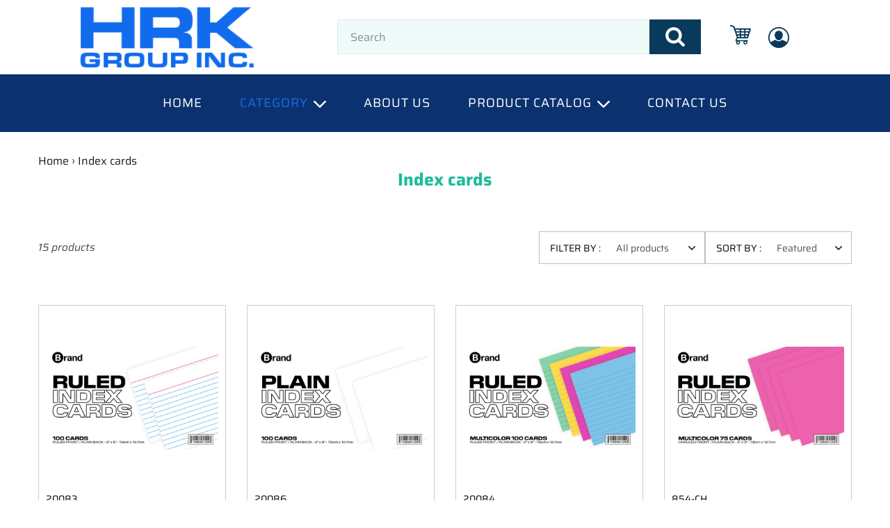

--- FILE ---
content_type: text/html; charset=utf-8
request_url: https://www.hrkgroupinc.com/collections/index-cards
body_size: 22174
content:
<!doctype html>
<html class="no-js" lang="en">
<head>
  <meta charset="utf-8">
  <meta http-equiv="X-UA-Compatible" content="IE=edge,chrome=1">
  <meta name="viewport" content="width=device-width,initial-scale=1">
  <meta name="theme-color" content="#166bed">
  <link rel="canonical" href="https://www.hrkgroupinc.com/collections/index-cards"><link rel="shortcut icon" href="//www.hrkgroupinc.com/cdn/shop/files/HRK_LOGO_avatar_32x32.png?v=1613721162" type="image/png"><title>Index cards
&ndash; hrkgroup</title><!-- /snippets/social-meta-tags.liquid -->




<meta property="og:site_name" content="hrkgroup">
<meta property="og:url" content="https://www.hrkgroupinc.com/collections/index-cards">
<meta property="og:title" content="Index cards">
<meta property="og:type" content="product.group">
<meta property="og:description" content="School and office supplies Importer and wholesale distributors of Paper notebooks, filler paper , index cards, Art supplies, pencils , pen , markers, highlighters , jute bags , compostable tableware , plastic housewares from India , Vietnam and Malaysia ">





  <meta name="twitter:site" content="@shopify">

<meta name="twitter:card" content="summary_large_image">
<meta name="twitter:title" content="Index cards">
<meta name="twitter:description" content="School and office supplies Importer and wholesale distributors of Paper notebooks, filler paper , index cards, Art supplies, pencils , pen , markers, highlighters , jute bags , compostable tableware , plastic housewares from India , Vietnam and Malaysia ">


  <link href="//www.hrkgroupinc.com/cdn/shop/t/6/assets/theme.scss.css?v=101137403120440114441759259600" rel="stylesheet" type="text/css" media="all" />
<link href="//www.hrkgroupinc.com/cdn/shop/t/6/assets/custom.scss.css?v=95137619818236635951759259599" rel="stylesheet" type="text/css" media="all" />
  
   
  
  
  <script>
    var theme = {
      customer:{
      	customer_role: false,
      	customer_percent: 0.0
      },
      breakpoints: {
        medium: 750,
        large: 990,
        widescreen: 1400
      },
      strings: {
        addToCart: "Add to cart",
        soldOut: "Sold out",
        unavailable: "Unavailable",
        regularPrice: "Regular price",
        salePrice: "Sale price",
        sale: "Sale",
        showMore: "Show More",
        showLess: "Show Less",
        addressError: "Error looking up that address",
        addressNoResults: "No results for that address",
        addressQueryLimit: "You have exceeded the Google API usage limit. Consider upgrading to a \u003ca href=\"https:\/\/developers.google.com\/maps\/premium\/usage-limits\"\u003ePremium Plan\u003c\/a\u003e.",
        authError: "There was a problem authenticating your Google Maps account.",
        newWindow: "Opens in a new window.",
        external: "Opens external website.",
        newWindowExternal: "Opens external website in a new window.",
        removeLabel: "Remove [product]",
        update: "Update",
        quantity: "Quantity",
        discountedTotal: "Discounted total",
        regularTotal: "Regular total",
        priceColumn: "See Price column for discount details.",
        quantityMinimumMessage: "Quantity must be 1 or more",
        cartError: "There was an error while updating your cart. Please try again.",
        removedItemMessage: "Removed \u003cspan class=\"cart__removed-product-details\"\u003e([quantity]) [link]\u003c\/span\u003e from your cart.",
        unitPrice: "Case price",
        unitPriceSeparator: "per",
        oneCartCount: "1 item",
        otherCartCount: "[count] items",
        quantityLabel: "Quantity: [count]"
      },
      moneyFormat: "${{amount}}",
      moneyFormatWithCurrency: "${{amount}}"
    }

    document.documentElement.className = document.documentElement.className.replace('no-js', 'js');
  </script><script src="//www.hrkgroupinc.com/cdn/shop/t/6/assets/lazysizes.js?v=94224023136283657951580710516" async="async"></script>
  <script src="//www.hrkgroupinc.com/cdn/shop/t/6/assets/vendor.js?v=155886193371677923241580710519" defer="defer"></script>
  <script src="//www.hrkgroupinc.com/cdn/shop/t/6/assets/theme.js?v=167288695025333162181584693848" defer="defer"></script>
  <script src="//www.hrkgroupinc.com/cdn/shop/t/6/assets/custom.js?v=135211804636353458281588148999" defer="defer"></script>

  <script>window.performance && window.performance.mark && window.performance.mark('shopify.content_for_header.start');</script><meta id="shopify-digital-wallet" name="shopify-digital-wallet" content="/27271659572/digital_wallets/dialog">
<meta name="shopify-checkout-api-token" content="636305ed7ffa25ca7a58345cd80ab269">
<meta id="in-context-paypal-metadata" data-shop-id="27271659572" data-venmo-supported="true" data-environment="production" data-locale="en_US" data-paypal-v4="true" data-currency="USD">
<link rel="alternate" type="application/atom+xml" title="Feed" href="/collections/index-cards.atom" />
<link rel="alternate" type="application/json+oembed" href="https://www.hrkgroupinc.com/collections/index-cards.oembed">
<script async="async" src="/checkouts/internal/preloads.js?locale=en-US"></script>
<script id="shopify-features" type="application/json">{"accessToken":"636305ed7ffa25ca7a58345cd80ab269","betas":["rich-media-storefront-analytics"],"domain":"www.hrkgroupinc.com","predictiveSearch":true,"shopId":27271659572,"locale":"en"}</script>
<script>var Shopify = Shopify || {};
Shopify.shop = "hrkgroup.myshopify.com";
Shopify.locale = "en";
Shopify.currency = {"active":"USD","rate":"1.0"};
Shopify.country = "US";
Shopify.theme = {"name":"DEV of Backup- Debut - 16-1-2020","id":80386162740,"schema_name":"Debut","schema_version":"14.1.1","theme_store_id":796,"role":"main"};
Shopify.theme.handle = "null";
Shopify.theme.style = {"id":null,"handle":null};
Shopify.cdnHost = "www.hrkgroupinc.com/cdn";
Shopify.routes = Shopify.routes || {};
Shopify.routes.root = "/";</script>
<script type="module">!function(o){(o.Shopify=o.Shopify||{}).modules=!0}(window);</script>
<script>!function(o){function n(){var o=[];function n(){o.push(Array.prototype.slice.apply(arguments))}return n.q=o,n}var t=o.Shopify=o.Shopify||{};t.loadFeatures=n(),t.autoloadFeatures=n()}(window);</script>
<script id="shop-js-analytics" type="application/json">{"pageType":"collection"}</script>
<script defer="defer" async type="module" src="//www.hrkgroupinc.com/cdn/shopifycloud/shop-js/modules/v2/client.init-shop-cart-sync_BdyHc3Nr.en.esm.js"></script>
<script defer="defer" async type="module" src="//www.hrkgroupinc.com/cdn/shopifycloud/shop-js/modules/v2/chunk.common_Daul8nwZ.esm.js"></script>
<script type="module">
  await import("//www.hrkgroupinc.com/cdn/shopifycloud/shop-js/modules/v2/client.init-shop-cart-sync_BdyHc3Nr.en.esm.js");
await import("//www.hrkgroupinc.com/cdn/shopifycloud/shop-js/modules/v2/chunk.common_Daul8nwZ.esm.js");

  window.Shopify.SignInWithShop?.initShopCartSync?.({"fedCMEnabled":true,"windoidEnabled":true});

</script>
<script id="__st">var __st={"a":27271659572,"offset":-18000,"reqid":"eddf557d-37bc-4ebd-a836-1637babef36d-1768994053","pageurl":"www.hrkgroupinc.com\/collections\/index-cards","u":"63acbedec6bb","p":"collection","rtyp":"collection","rid":159559254068};</script>
<script>window.ShopifyPaypalV4VisibilityTracking = true;</script>
<script id="captcha-bootstrap">!function(){'use strict';const t='contact',e='account',n='new_comment',o=[[t,t],['blogs',n],['comments',n],[t,'customer']],c=[[e,'customer_login'],[e,'guest_login'],[e,'recover_customer_password'],[e,'create_customer']],r=t=>t.map((([t,e])=>`form[action*='/${t}']:not([data-nocaptcha='true']) input[name='form_type'][value='${e}']`)).join(','),a=t=>()=>t?[...document.querySelectorAll(t)].map((t=>t.form)):[];function s(){const t=[...o],e=r(t);return a(e)}const i='password',u='form_key',d=['recaptcha-v3-token','g-recaptcha-response','h-captcha-response',i],f=()=>{try{return window.sessionStorage}catch{return}},m='__shopify_v',_=t=>t.elements[u];function p(t,e,n=!1){try{const o=window.sessionStorage,c=JSON.parse(o.getItem(e)),{data:r}=function(t){const{data:e,action:n}=t;return t[m]||n?{data:e,action:n}:{data:t,action:n}}(c);for(const[e,n]of Object.entries(r))t.elements[e]&&(t.elements[e].value=n);n&&o.removeItem(e)}catch(o){console.error('form repopulation failed',{error:o})}}const l='form_type',E='cptcha';function T(t){t.dataset[E]=!0}const w=window,h=w.document,L='Shopify',v='ce_forms',y='captcha';let A=!1;((t,e)=>{const n=(g='f06e6c50-85a8-45c8-87d0-21a2b65856fe',I='https://cdn.shopify.com/shopifycloud/storefront-forms-hcaptcha/ce_storefront_forms_captcha_hcaptcha.v1.5.2.iife.js',D={infoText:'Protected by hCaptcha',privacyText:'Privacy',termsText:'Terms'},(t,e,n)=>{const o=w[L][v],c=o.bindForm;if(c)return c(t,g,e,D).then(n);var r;o.q.push([[t,g,e,D],n]),r=I,A||(h.body.append(Object.assign(h.createElement('script'),{id:'captcha-provider',async:!0,src:r})),A=!0)});var g,I,D;w[L]=w[L]||{},w[L][v]=w[L][v]||{},w[L][v].q=[],w[L][y]=w[L][y]||{},w[L][y].protect=function(t,e){n(t,void 0,e),T(t)},Object.freeze(w[L][y]),function(t,e,n,w,h,L){const[v,y,A,g]=function(t,e,n){const i=e?o:[],u=t?c:[],d=[...i,...u],f=r(d),m=r(i),_=r(d.filter((([t,e])=>n.includes(e))));return[a(f),a(m),a(_),s()]}(w,h,L),I=t=>{const e=t.target;return e instanceof HTMLFormElement?e:e&&e.form},D=t=>v().includes(t);t.addEventListener('submit',(t=>{const e=I(t);if(!e)return;const n=D(e)&&!e.dataset.hcaptchaBound&&!e.dataset.recaptchaBound,o=_(e),c=g().includes(e)&&(!o||!o.value);(n||c)&&t.preventDefault(),c&&!n&&(function(t){try{if(!f())return;!function(t){const e=f();if(!e)return;const n=_(t);if(!n)return;const o=n.value;o&&e.removeItem(o)}(t);const e=Array.from(Array(32),(()=>Math.random().toString(36)[2])).join('');!function(t,e){_(t)||t.append(Object.assign(document.createElement('input'),{type:'hidden',name:u})),t.elements[u].value=e}(t,e),function(t,e){const n=f();if(!n)return;const o=[...t.querySelectorAll(`input[type='${i}']`)].map((({name:t})=>t)),c=[...d,...o],r={};for(const[a,s]of new FormData(t).entries())c.includes(a)||(r[a]=s);n.setItem(e,JSON.stringify({[m]:1,action:t.action,data:r}))}(t,e)}catch(e){console.error('failed to persist form',e)}}(e),e.submit())}));const S=(t,e)=>{t&&!t.dataset[E]&&(n(t,e.some((e=>e===t))),T(t))};for(const o of['focusin','change'])t.addEventListener(o,(t=>{const e=I(t);D(e)&&S(e,y())}));const B=e.get('form_key'),M=e.get(l),P=B&&M;t.addEventListener('DOMContentLoaded',(()=>{const t=y();if(P)for(const e of t)e.elements[l].value===M&&p(e,B);[...new Set([...A(),...v().filter((t=>'true'===t.dataset.shopifyCaptcha))])].forEach((e=>S(e,t)))}))}(h,new URLSearchParams(w.location.search),n,t,e,['guest_login'])})(!0,!0)}();</script>
<script integrity="sha256-4kQ18oKyAcykRKYeNunJcIwy7WH5gtpwJnB7kiuLZ1E=" data-source-attribution="shopify.loadfeatures" defer="defer" src="//www.hrkgroupinc.com/cdn/shopifycloud/storefront/assets/storefront/load_feature-a0a9edcb.js" crossorigin="anonymous"></script>
<script data-source-attribution="shopify.dynamic_checkout.dynamic.init">var Shopify=Shopify||{};Shopify.PaymentButton=Shopify.PaymentButton||{isStorefrontPortableWallets:!0,init:function(){window.Shopify.PaymentButton.init=function(){};var t=document.createElement("script");t.src="https://www.hrkgroupinc.com/cdn/shopifycloud/portable-wallets/latest/portable-wallets.en.js",t.type="module",document.head.appendChild(t)}};
</script>
<script data-source-attribution="shopify.dynamic_checkout.buyer_consent">
  function portableWalletsHideBuyerConsent(e){var t=document.getElementById("shopify-buyer-consent"),n=document.getElementById("shopify-subscription-policy-button");t&&n&&(t.classList.add("hidden"),t.setAttribute("aria-hidden","true"),n.removeEventListener("click",e))}function portableWalletsShowBuyerConsent(e){var t=document.getElementById("shopify-buyer-consent"),n=document.getElementById("shopify-subscription-policy-button");t&&n&&(t.classList.remove("hidden"),t.removeAttribute("aria-hidden"),n.addEventListener("click",e))}window.Shopify?.PaymentButton&&(window.Shopify.PaymentButton.hideBuyerConsent=portableWalletsHideBuyerConsent,window.Shopify.PaymentButton.showBuyerConsent=portableWalletsShowBuyerConsent);
</script>
<script data-source-attribution="shopify.dynamic_checkout.cart.bootstrap">document.addEventListener("DOMContentLoaded",(function(){function t(){return document.querySelector("shopify-accelerated-checkout-cart, shopify-accelerated-checkout")}if(t())Shopify.PaymentButton.init();else{new MutationObserver((function(e,n){t()&&(Shopify.PaymentButton.init(),n.disconnect())})).observe(document.body,{childList:!0,subtree:!0})}}));
</script>
<link id="shopify-accelerated-checkout-styles" rel="stylesheet" media="screen" href="https://www.hrkgroupinc.com/cdn/shopifycloud/portable-wallets/latest/accelerated-checkout-backwards-compat.css" crossorigin="anonymous">
<style id="shopify-accelerated-checkout-cart">
        #shopify-buyer-consent {
  margin-top: 1em;
  display: inline-block;
  width: 100%;
}

#shopify-buyer-consent.hidden {
  display: none;
}

#shopify-subscription-policy-button {
  background: none;
  border: none;
  padding: 0;
  text-decoration: underline;
  font-size: inherit;
  cursor: pointer;
}

#shopify-subscription-policy-button::before {
  box-shadow: none;
}

      </style>

<script>window.performance && window.performance.mark && window.performance.mark('shopify.content_for_header.end');</script>
<meta property="og:image" content="https://cdn.shopify.com/s/files/1/0272/7165/9572/files/HRK_LOGO_2.png?height=628&pad_color=ffffff&v=1613721162&width=1200" />
<meta property="og:image:secure_url" content="https://cdn.shopify.com/s/files/1/0272/7165/9572/files/HRK_LOGO_2.png?height=628&pad_color=ffffff&v=1613721162&width=1200" />
<meta property="og:image:width" content="1200" />
<meta property="og:image:height" content="628" />
<link href="https://monorail-edge.shopifysvc.com" rel="dns-prefetch">
<script>(function(){if ("sendBeacon" in navigator && "performance" in window) {try {var session_token_from_headers = performance.getEntriesByType('navigation')[0].serverTiming.find(x => x.name == '_s').description;} catch {var session_token_from_headers = undefined;}var session_cookie_matches = document.cookie.match(/_shopify_s=([^;]*)/);var session_token_from_cookie = session_cookie_matches && session_cookie_matches.length === 2 ? session_cookie_matches[1] : "";var session_token = session_token_from_headers || session_token_from_cookie || "";function handle_abandonment_event(e) {var entries = performance.getEntries().filter(function(entry) {return /monorail-edge.shopifysvc.com/.test(entry.name);});if (!window.abandonment_tracked && entries.length === 0) {window.abandonment_tracked = true;var currentMs = Date.now();var navigation_start = performance.timing.navigationStart;var payload = {shop_id: 27271659572,url: window.location.href,navigation_start,duration: currentMs - navigation_start,session_token,page_type: "collection"};window.navigator.sendBeacon("https://monorail-edge.shopifysvc.com/v1/produce", JSON.stringify({schema_id: "online_store_buyer_site_abandonment/1.1",payload: payload,metadata: {event_created_at_ms: currentMs,event_sent_at_ms: currentMs}}));}}window.addEventListener('pagehide', handle_abandonment_event);}}());</script>
<script id="web-pixels-manager-setup">(function e(e,d,r,n,o){if(void 0===o&&(o={}),!Boolean(null===(a=null===(i=window.Shopify)||void 0===i?void 0:i.analytics)||void 0===a?void 0:a.replayQueue)){var i,a;window.Shopify=window.Shopify||{};var t=window.Shopify;t.analytics=t.analytics||{};var s=t.analytics;s.replayQueue=[],s.publish=function(e,d,r){return s.replayQueue.push([e,d,r]),!0};try{self.performance.mark("wpm:start")}catch(e){}var l=function(){var e={modern:/Edge?\/(1{2}[4-9]|1[2-9]\d|[2-9]\d{2}|\d{4,})\.\d+(\.\d+|)|Firefox\/(1{2}[4-9]|1[2-9]\d|[2-9]\d{2}|\d{4,})\.\d+(\.\d+|)|Chrom(ium|e)\/(9{2}|\d{3,})\.\d+(\.\d+|)|(Maci|X1{2}).+ Version\/(15\.\d+|(1[6-9]|[2-9]\d|\d{3,})\.\d+)([,.]\d+|)( \(\w+\)|)( Mobile\/\w+|) Safari\/|Chrome.+OPR\/(9{2}|\d{3,})\.\d+\.\d+|(CPU[ +]OS|iPhone[ +]OS|CPU[ +]iPhone|CPU IPhone OS|CPU iPad OS)[ +]+(15[._]\d+|(1[6-9]|[2-9]\d|\d{3,})[._]\d+)([._]\d+|)|Android:?[ /-](13[3-9]|1[4-9]\d|[2-9]\d{2}|\d{4,})(\.\d+|)(\.\d+|)|Android.+Firefox\/(13[5-9]|1[4-9]\d|[2-9]\d{2}|\d{4,})\.\d+(\.\d+|)|Android.+Chrom(ium|e)\/(13[3-9]|1[4-9]\d|[2-9]\d{2}|\d{4,})\.\d+(\.\d+|)|SamsungBrowser\/([2-9]\d|\d{3,})\.\d+/,legacy:/Edge?\/(1[6-9]|[2-9]\d|\d{3,})\.\d+(\.\d+|)|Firefox\/(5[4-9]|[6-9]\d|\d{3,})\.\d+(\.\d+|)|Chrom(ium|e)\/(5[1-9]|[6-9]\d|\d{3,})\.\d+(\.\d+|)([\d.]+$|.*Safari\/(?![\d.]+ Edge\/[\d.]+$))|(Maci|X1{2}).+ Version\/(10\.\d+|(1[1-9]|[2-9]\d|\d{3,})\.\d+)([,.]\d+|)( \(\w+\)|)( Mobile\/\w+|) Safari\/|Chrome.+OPR\/(3[89]|[4-9]\d|\d{3,})\.\d+\.\d+|(CPU[ +]OS|iPhone[ +]OS|CPU[ +]iPhone|CPU IPhone OS|CPU iPad OS)[ +]+(10[._]\d+|(1[1-9]|[2-9]\d|\d{3,})[._]\d+)([._]\d+|)|Android:?[ /-](13[3-9]|1[4-9]\d|[2-9]\d{2}|\d{4,})(\.\d+|)(\.\d+|)|Mobile Safari.+OPR\/([89]\d|\d{3,})\.\d+\.\d+|Android.+Firefox\/(13[5-9]|1[4-9]\d|[2-9]\d{2}|\d{4,})\.\d+(\.\d+|)|Android.+Chrom(ium|e)\/(13[3-9]|1[4-9]\d|[2-9]\d{2}|\d{4,})\.\d+(\.\d+|)|Android.+(UC? ?Browser|UCWEB|U3)[ /]?(15\.([5-9]|\d{2,})|(1[6-9]|[2-9]\d|\d{3,})\.\d+)\.\d+|SamsungBrowser\/(5\.\d+|([6-9]|\d{2,})\.\d+)|Android.+MQ{2}Browser\/(14(\.(9|\d{2,})|)|(1[5-9]|[2-9]\d|\d{3,})(\.\d+|))(\.\d+|)|K[Aa][Ii]OS\/(3\.\d+|([4-9]|\d{2,})\.\d+)(\.\d+|)/},d=e.modern,r=e.legacy,n=navigator.userAgent;return n.match(d)?"modern":n.match(r)?"legacy":"unknown"}(),u="modern"===l?"modern":"legacy",c=(null!=n?n:{modern:"",legacy:""})[u],f=function(e){return[e.baseUrl,"/wpm","/b",e.hashVersion,"modern"===e.buildTarget?"m":"l",".js"].join("")}({baseUrl:d,hashVersion:r,buildTarget:u}),m=function(e){var d=e.version,r=e.bundleTarget,n=e.surface,o=e.pageUrl,i=e.monorailEndpoint;return{emit:function(e){var a=e.status,t=e.errorMsg,s=(new Date).getTime(),l=JSON.stringify({metadata:{event_sent_at_ms:s},events:[{schema_id:"web_pixels_manager_load/3.1",payload:{version:d,bundle_target:r,page_url:o,status:a,surface:n,error_msg:t},metadata:{event_created_at_ms:s}}]});if(!i)return console&&console.warn&&console.warn("[Web Pixels Manager] No Monorail endpoint provided, skipping logging."),!1;try{return self.navigator.sendBeacon.bind(self.navigator)(i,l)}catch(e){}var u=new XMLHttpRequest;try{return u.open("POST",i,!0),u.setRequestHeader("Content-Type","text/plain"),u.send(l),!0}catch(e){return console&&console.warn&&console.warn("[Web Pixels Manager] Got an unhandled error while logging to Monorail."),!1}}}}({version:r,bundleTarget:l,surface:e.surface,pageUrl:self.location.href,monorailEndpoint:e.monorailEndpoint});try{o.browserTarget=l,function(e){var d=e.src,r=e.async,n=void 0===r||r,o=e.onload,i=e.onerror,a=e.sri,t=e.scriptDataAttributes,s=void 0===t?{}:t,l=document.createElement("script"),u=document.querySelector("head"),c=document.querySelector("body");if(l.async=n,l.src=d,a&&(l.integrity=a,l.crossOrigin="anonymous"),s)for(var f in s)if(Object.prototype.hasOwnProperty.call(s,f))try{l.dataset[f]=s[f]}catch(e){}if(o&&l.addEventListener("load",o),i&&l.addEventListener("error",i),u)u.appendChild(l);else{if(!c)throw new Error("Did not find a head or body element to append the script");c.appendChild(l)}}({src:f,async:!0,onload:function(){if(!function(){var e,d;return Boolean(null===(d=null===(e=window.Shopify)||void 0===e?void 0:e.analytics)||void 0===d?void 0:d.initialized)}()){var d=window.webPixelsManager.init(e)||void 0;if(d){var r=window.Shopify.analytics;r.replayQueue.forEach((function(e){var r=e[0],n=e[1],o=e[2];d.publishCustomEvent(r,n,o)})),r.replayQueue=[],r.publish=d.publishCustomEvent,r.visitor=d.visitor,r.initialized=!0}}},onerror:function(){return m.emit({status:"failed",errorMsg:"".concat(f," has failed to load")})},sri:function(e){var d=/^sha384-[A-Za-z0-9+/=]+$/;return"string"==typeof e&&d.test(e)}(c)?c:"",scriptDataAttributes:o}),m.emit({status:"loading"})}catch(e){m.emit({status:"failed",errorMsg:(null==e?void 0:e.message)||"Unknown error"})}}})({shopId: 27271659572,storefrontBaseUrl: "https://www.hrkgroupinc.com",extensionsBaseUrl: "https://extensions.shopifycdn.com/cdn/shopifycloud/web-pixels-manager",monorailEndpoint: "https://monorail-edge.shopifysvc.com/unstable/produce_batch",surface: "storefront-renderer",enabledBetaFlags: ["2dca8a86"],webPixelsConfigList: [{"id":"shopify-app-pixel","configuration":"{}","eventPayloadVersion":"v1","runtimeContext":"STRICT","scriptVersion":"0450","apiClientId":"shopify-pixel","type":"APP","privacyPurposes":["ANALYTICS","MARKETING"]},{"id":"shopify-custom-pixel","eventPayloadVersion":"v1","runtimeContext":"LAX","scriptVersion":"0450","apiClientId":"shopify-pixel","type":"CUSTOM","privacyPurposes":["ANALYTICS","MARKETING"]}],isMerchantRequest: false,initData: {"shop":{"name":"hrkgroup","paymentSettings":{"currencyCode":"USD"},"myshopifyDomain":"hrkgroup.myshopify.com","countryCode":"US","storefrontUrl":"https:\/\/www.hrkgroupinc.com"},"customer":null,"cart":null,"checkout":null,"productVariants":[],"purchasingCompany":null},},"https://www.hrkgroupinc.com/cdn","fcfee988w5aeb613cpc8e4bc33m6693e112",{"modern":"","legacy":""},{"shopId":"27271659572","storefrontBaseUrl":"https:\/\/www.hrkgroupinc.com","extensionBaseUrl":"https:\/\/extensions.shopifycdn.com\/cdn\/shopifycloud\/web-pixels-manager","surface":"storefront-renderer","enabledBetaFlags":"[\"2dca8a86\"]","isMerchantRequest":"false","hashVersion":"fcfee988w5aeb613cpc8e4bc33m6693e112","publish":"custom","events":"[[\"page_viewed\",{}],[\"collection_viewed\",{\"collection\":{\"id\":\"159559254068\",\"title\":\"Index cards\",\"productVariants\":[{\"price\":{\"amount\":0.36,\"currencyCode\":\"USD\"},\"product\":{\"title\":\"100 Ct. 3\\\" X 5\\\", White Index Card Ruled\",\"vendor\":\"200\",\"id\":\"4506840662068\",\"untranslatedTitle\":\"100 Ct. 3\\\" X 5\\\", White Index Card Ruled\",\"url\":\"\/products\/20083\",\"type\":\"\"},\"id\":\"31818790830132\",\"image\":{\"src\":\"\/\/www.hrkgroupinc.com\/cdn\/shop\/products\/516.png?v=1587422887\"},\"sku\":\"20083\",\"title\":\"Default Title\",\"untranslatedTitle\":\"Default Title\"},{\"price\":{\"amount\":0.36,\"currencyCode\":\"USD\"},\"product\":{\"title\":\"100 Ct. 3\\\" X 5\\\", White Index Card Unruled\",\"vendor\":\"200\",\"id\":\"4506844561460\",\"untranslatedTitle\":\"100 Ct. 3\\\" X 5\\\", White Index Card Unruled\",\"url\":\"\/products\/100-ct-3-x-5-unruled-white-index-card\",\"type\":\"\"},\"id\":\"31818859872308\",\"image\":{\"src\":\"\/\/www.hrkgroupinc.com\/cdn\/shop\/products\/520.png?v=1587423216\"},\"sku\":\"20086\",\"title\":\"Default Title\",\"untranslatedTitle\":\"Default Title\"},{\"price\":{\"amount\":0.44,\"currencyCode\":\"USD\"},\"product\":{\"title\":\"100 Ct. 3\\\" X 5\\\", Colored Index Card Ruled\",\"vendor\":\"200\",\"id\":\"4506843054132\",\"untranslatedTitle\":\"100 Ct. 3\\\" X 5\\\", Colored Index Card Ruled\",\"url\":\"\/products\/100-ct-3-x-5-ruled-colored-index-card\",\"type\":\"\"},\"id\":\"31818828775476\",\"image\":{\"src\":\"\/\/www.hrkgroupinc.com\/cdn\/shop\/products\/517.png?v=1587423093\"},\"sku\":\"20084\",\"title\":\"Default Title\",\"untranslatedTitle\":\"Default Title\"},{\"price\":{\"amount\":0.44,\"currencyCode\":\"USD\"},\"product\":{\"title\":\"100 Ct. 3\\\" X 5\\\", Cherry Index Cards Unruled\",\"vendor\":\"500\",\"id\":\"4427024269364\",\"untranslatedTitle\":\"100 Ct. 3\\\" X 5\\\", Cherry Index Cards Unruled\",\"url\":\"\/products\/854-ch\",\"type\":\"\"},\"id\":\"31520650985524\",\"image\":{\"src\":\"\/\/www.hrkgroupinc.com\/cdn\/shop\/products\/CHERRY.png?v=1591829092\"},\"sku\":\"854-CH\",\"title\":\"Default Title\",\"untranslatedTitle\":\"Default Title\"},{\"price\":{\"amount\":0.44,\"currencyCode\":\"USD\"},\"product\":{\"title\":\"100 Ct. 3\\\" X 5\\\", Blue Index Card Unruled\",\"vendor\":\"500\",\"id\":\"4427024334900\",\"untranslatedTitle\":\"100 Ct. 3\\\" X 5\\\", Blue Index Card Unruled\",\"url\":\"\/products\/854-bl\",\"type\":\"\"},\"id\":\"31520651247668\",\"image\":{\"src\":\"\/\/www.hrkgroupinc.com\/cdn\/shop\/products\/BLUE.png?v=1591743072\"},\"sku\":\"854-BL\",\"title\":\"Default Title\",\"untranslatedTitle\":\"Default Title\"},{\"price\":{\"amount\":0.36,\"currencyCode\":\"USD\"},\"product\":{\"title\":\"100 Ct. 3\\\" X 5\\\", White Index Card Quad Ruled 4-1\\\"\",\"vendor\":\"200\",\"id\":\"4506838007860\",\"untranslatedTitle\":\"100 Ct. 3\\\" X 5\\\", White Index Card Quad Ruled 4-1\\\"\",\"url\":\"\/products\/100-ct-3-x-5-quad-ruled-4-1-white-index-card\",\"type\":\"\"},\"id\":\"31818773168180\",\"image\":{\"src\":\"\/\/www.hrkgroupinc.com\/cdn\/shop\/products\/513.png?v=1587422696\"},\"sku\":\"20081\",\"title\":\"Default Title\",\"untranslatedTitle\":\"Default Title\"},{\"price\":{\"amount\":0.3,\"currencyCode\":\"USD\"},\"product\":{\"title\":\"50 Ct. 3\\\" X 5\\\", Spiral Bound White Index Cards Ruled\",\"vendor\":\"200\",\"id\":\"4506844102708\",\"untranslatedTitle\":\"50 Ct. 3\\\" X 5\\\", Spiral Bound White Index Cards Ruled\",\"url\":\"\/products\/50-ct-spiral-bound-3-x-5-ruled-white-index-card\",\"type\":\"\"},\"id\":\"31818855415860\",\"image\":{\"src\":\"\/\/www.hrkgroupinc.com\/cdn\/shop\/products\/519.png?v=1587423194\"},\"sku\":\"20085\",\"title\":\"Default Title\",\"untranslatedTitle\":\"Default Title\"},{\"price\":{\"amount\":0.75,\"currencyCode\":\"USD\"},\"product\":{\"title\":\"75 Ct. 3\\\" X 5\\\", Spiral Bound Colored Index Cards Ruled\",\"vendor\":\"200\",\"id\":\"4507560673332\",\"untranslatedTitle\":\"75 Ct. 3\\\" X 5\\\", Spiral Bound Colored Index Cards Ruled\",\"url\":\"\/products\/20090\",\"type\":\"\"},\"id\":\"31822795571252\",\"image\":{\"src\":\"\/\/www.hrkgroupinc.com\/cdn\/shop\/products\/20090.png?v=1587506299\"},\"sku\":\"20090\",\"title\":\"Default Title\",\"untranslatedTitle\":\"Default Title\"},{\"price\":{\"amount\":0.32,\"currencyCode\":\"USD\"},\"product\":{\"title\":\"50 Ct. 3\\\" X 5\\\", Spiral Bound Colored Index Cards Ruled\",\"vendor\":\"200\",\"id\":\"4506836205620\",\"untranslatedTitle\":\"50 Ct. 3\\\" X 5\\\", Spiral Bound Colored Index Cards Ruled\",\"url\":\"\/products\/50-ct-spiral-bound-3-x-5-ruled-colored-index-card\",\"type\":\"\"},\"id\":\"31818767401012\",\"image\":{\"src\":\"\/\/www.hrkgroupinc.com\/cdn\/shop\/products\/511.png?v=1587422580\"},\"sku\":\"20080\",\"title\":\"Default Title\",\"untranslatedTitle\":\"Default Title\"},{\"price\":{\"amount\":0.55,\"currencyCode\":\"USD\"},\"product\":{\"title\":\"100 Ct. 4\\\" X 6\\\", White Index Card Ruled\",\"vendor\":\"200\",\"id\":\"4507489009716\",\"untranslatedTitle\":\"100 Ct. 4\\\" X 6\\\", White Index Card Ruled\",\"url\":\"\/products\/20089\",\"type\":\"\"},\"id\":\"31822416740404\",\"image\":{\"src\":\"\/\/www.hrkgroupinc.com\/cdn\/shop\/products\/557_89b70d34-1e1a-4a40-be04-66671614ce90.png?v=1587497918\"},\"sku\":\"20089\",\"title\":\"Default Title\",\"untranslatedTitle\":\"Default Title\"},{\"price\":{\"amount\":0.45,\"currencyCode\":\"USD\"},\"product\":{\"title\":\"50 Ct. 3\\\" x 5\\\", Spiral Bound White Index Card Ruled\",\"vendor\":\"200\",\"id\":\"4507560149044\",\"untranslatedTitle\":\"50 Ct. 3\\\" x 5\\\", Spiral Bound White Index Card Ruled\",\"url\":\"\/products\/20088\",\"type\":\"\"},\"id\":\"31822792589364\",\"image\":{\"src\":\"\/\/www.hrkgroupinc.com\/cdn\/shop\/products\/20088.png?v=1587506219\"},\"sku\":\"20088\",\"title\":\"Default Title\",\"untranslatedTitle\":\"Default Title\"},{\"price\":{\"amount\":0.78,\"currencyCode\":\"USD\"},\"product\":{\"title\":\"100 Ct. 5\\\" X 8\\\" Ruled White Index Card\",\"vendor\":\"200\",\"id\":\"4506847019060\",\"untranslatedTitle\":\"100 Ct. 5\\\" X 8\\\" Ruled White Index Card\",\"url\":\"\/products\/100-ct-5-x-8-ruled-white-index-card\",\"type\":\"\"},\"id\":\"31818869047348\",\"image\":{\"src\":\"\/\/www.hrkgroupinc.com\/cdn\/shop\/products\/557.png?v=1587423441\"},\"sku\":\"20087\",\"title\":\"Default Title\",\"untranslatedTitle\":\"Default Title\"},{\"price\":{\"amount\":0.65,\"currencyCode\":\"USD\"},\"product\":{\"title\":\"200 Ct. 3\\\" X 5\\\" Ruled White Index Card\",\"vendor\":\"200\",\"id\":\"4506839711796\",\"untranslatedTitle\":\"200 Ct. 3\\\" X 5\\\" Ruled White Index Card\",\"url\":\"\/products\/200-ct-3-x-5-ruled-white-index-card\",\"type\":\"\"},\"id\":\"31818776772660\",\"image\":{\"src\":\"\/\/www.hrkgroupinc.com\/cdn\/shop\/products\/515.png?v=1587422813\"},\"sku\":\"20082\",\"title\":\"Default Title\",\"untranslatedTitle\":\"Default Title\"},{\"price\":{\"amount\":0.44,\"currencyCode\":\"USD\"},\"product\":{\"title\":\"100 Ct. 3\\\" X 5\\\", Green Index Card Unruled\",\"vendor\":\"500\",\"id\":\"5308773826722\",\"untranslatedTitle\":\"100 Ct. 3\\\" X 5\\\", Green Index Card Unruled\",\"url\":\"\/products\/854-gr\",\"type\":\"\"},\"id\":\"34631584940194\",\"image\":{\"src\":\"\/\/www.hrkgroupinc.com\/cdn\/shop\/products\/GREEN.png?v=1591814799\"},\"sku\":\"854-GR\",\"title\":\"Default Title\",\"untranslatedTitle\":\"Default Title\"},{\"price\":{\"amount\":0.44,\"currencyCode\":\"USD\"},\"product\":{\"title\":\"100 Ct. 3\\\" X 5\\\", Canary Index Card Unruled\",\"vendor\":\"500\",\"id\":\"5308860104866\",\"untranslatedTitle\":\"100 Ct. 3\\\" X 5\\\", Canary Index Card Unruled\",\"url\":\"\/products\/854-ca\",\"type\":\"\"},\"id\":\"34631817724066\",\"image\":{\"src\":\"\/\/www.hrkgroupinc.com\/cdn\/shop\/products\/CANARY.png?v=1591816193\"},\"sku\":\"854-CA\",\"title\":\"Default Title\",\"untranslatedTitle\":\"Default Title\"}]}}]]"});</script><script>
  window.ShopifyAnalytics = window.ShopifyAnalytics || {};
  window.ShopifyAnalytics.meta = window.ShopifyAnalytics.meta || {};
  window.ShopifyAnalytics.meta.currency = 'USD';
  var meta = {"products":[{"id":4506840662068,"gid":"gid:\/\/shopify\/Product\/4506840662068","vendor":"200","type":"","handle":"20083","variants":[{"id":31818790830132,"price":36,"name":"100 Ct. 3\" X 5\", White Index Card Ruled","public_title":null,"sku":"20083"}],"remote":false},{"id":4506844561460,"gid":"gid:\/\/shopify\/Product\/4506844561460","vendor":"200","type":"","handle":"100-ct-3-x-5-unruled-white-index-card","variants":[{"id":31818859872308,"price":36,"name":"100 Ct. 3\" X 5\", White Index Card Unruled","public_title":null,"sku":"20086"}],"remote":false},{"id":4506843054132,"gid":"gid:\/\/shopify\/Product\/4506843054132","vendor":"200","type":"","handle":"100-ct-3-x-5-ruled-colored-index-card","variants":[{"id":31818828775476,"price":44,"name":"100 Ct. 3\" X 5\", Colored Index Card Ruled","public_title":null,"sku":"20084"}],"remote":false},{"id":4427024269364,"gid":"gid:\/\/shopify\/Product\/4427024269364","vendor":"500","type":"","handle":"854-ch","variants":[{"id":31520650985524,"price":44,"name":"100 Ct. 3\" X 5\", Cherry Index Cards Unruled","public_title":null,"sku":"854-CH"}],"remote":false},{"id":4427024334900,"gid":"gid:\/\/shopify\/Product\/4427024334900","vendor":"500","type":"","handle":"854-bl","variants":[{"id":31520651247668,"price":44,"name":"100 Ct. 3\" X 5\", Blue Index Card Unruled","public_title":null,"sku":"854-BL"}],"remote":false},{"id":4506838007860,"gid":"gid:\/\/shopify\/Product\/4506838007860","vendor":"200","type":"","handle":"100-ct-3-x-5-quad-ruled-4-1-white-index-card","variants":[{"id":31818773168180,"price":36,"name":"100 Ct. 3\" X 5\", White Index Card Quad Ruled 4-1\"","public_title":null,"sku":"20081"}],"remote":false},{"id":4506844102708,"gid":"gid:\/\/shopify\/Product\/4506844102708","vendor":"200","type":"","handle":"50-ct-spiral-bound-3-x-5-ruled-white-index-card","variants":[{"id":31818855415860,"price":30,"name":"50 Ct. 3\" X 5\", Spiral Bound White Index Cards Ruled","public_title":null,"sku":"20085"}],"remote":false},{"id":4507560673332,"gid":"gid:\/\/shopify\/Product\/4507560673332","vendor":"200","type":"","handle":"20090","variants":[{"id":31822795571252,"price":75,"name":"75 Ct. 3\" X 5\", Spiral Bound Colored Index Cards Ruled","public_title":null,"sku":"20090"}],"remote":false},{"id":4506836205620,"gid":"gid:\/\/shopify\/Product\/4506836205620","vendor":"200","type":"","handle":"50-ct-spiral-bound-3-x-5-ruled-colored-index-card","variants":[{"id":31818767401012,"price":32,"name":"50 Ct. 3\" X 5\", Spiral Bound Colored Index Cards Ruled","public_title":null,"sku":"20080"}],"remote":false},{"id":4507489009716,"gid":"gid:\/\/shopify\/Product\/4507489009716","vendor":"200","type":"","handle":"20089","variants":[{"id":31822416740404,"price":55,"name":"100 Ct. 4\" X 6\", White Index Card Ruled","public_title":null,"sku":"20089"}],"remote":false},{"id":4507560149044,"gid":"gid:\/\/shopify\/Product\/4507560149044","vendor":"200","type":"","handle":"20088","variants":[{"id":31822792589364,"price":45,"name":"50 Ct. 3\" x 5\", Spiral Bound White Index Card Ruled","public_title":null,"sku":"20088"}],"remote":false},{"id":4506847019060,"gid":"gid:\/\/shopify\/Product\/4506847019060","vendor":"200","type":"","handle":"100-ct-5-x-8-ruled-white-index-card","variants":[{"id":31818869047348,"price":78,"name":"100 Ct. 5\" X 8\" Ruled White Index Card","public_title":null,"sku":"20087"}],"remote":false},{"id":4506839711796,"gid":"gid:\/\/shopify\/Product\/4506839711796","vendor":"200","type":"","handle":"200-ct-3-x-5-ruled-white-index-card","variants":[{"id":31818776772660,"price":65,"name":"200 Ct. 3\" X 5\" Ruled White Index Card","public_title":null,"sku":"20082"}],"remote":false},{"id":5308773826722,"gid":"gid:\/\/shopify\/Product\/5308773826722","vendor":"500","type":"","handle":"854-gr","variants":[{"id":34631584940194,"price":44,"name":"100 Ct. 3\" X 5\", Green Index Card Unruled","public_title":null,"sku":"854-GR"}],"remote":false},{"id":5308860104866,"gid":"gid:\/\/shopify\/Product\/5308860104866","vendor":"500","type":"","handle":"854-ca","variants":[{"id":34631817724066,"price":44,"name":"100 Ct. 3\" X 5\", Canary Index Card Unruled","public_title":null,"sku":"854-CA"}],"remote":false}],"page":{"pageType":"collection","resourceType":"collection","resourceId":159559254068,"requestId":"eddf557d-37bc-4ebd-a836-1637babef36d-1768994053"}};
  for (var attr in meta) {
    window.ShopifyAnalytics.meta[attr] = meta[attr];
  }
</script>
<script class="analytics">
  (function () {
    var customDocumentWrite = function(content) {
      var jquery = null;

      if (window.jQuery) {
        jquery = window.jQuery;
      } else if (window.Checkout && window.Checkout.$) {
        jquery = window.Checkout.$;
      }

      if (jquery) {
        jquery('body').append(content);
      }
    };

    var hasLoggedConversion = function(token) {
      if (token) {
        return document.cookie.indexOf('loggedConversion=' + token) !== -1;
      }
      return false;
    }

    var setCookieIfConversion = function(token) {
      if (token) {
        var twoMonthsFromNow = new Date(Date.now());
        twoMonthsFromNow.setMonth(twoMonthsFromNow.getMonth() + 2);

        document.cookie = 'loggedConversion=' + token + '; expires=' + twoMonthsFromNow;
      }
    }

    var trekkie = window.ShopifyAnalytics.lib = window.trekkie = window.trekkie || [];
    if (trekkie.integrations) {
      return;
    }
    trekkie.methods = [
      'identify',
      'page',
      'ready',
      'track',
      'trackForm',
      'trackLink'
    ];
    trekkie.factory = function(method) {
      return function() {
        var args = Array.prototype.slice.call(arguments);
        args.unshift(method);
        trekkie.push(args);
        return trekkie;
      };
    };
    for (var i = 0; i < trekkie.methods.length; i++) {
      var key = trekkie.methods[i];
      trekkie[key] = trekkie.factory(key);
    }
    trekkie.load = function(config) {
      trekkie.config = config || {};
      trekkie.config.initialDocumentCookie = document.cookie;
      var first = document.getElementsByTagName('script')[0];
      var script = document.createElement('script');
      script.type = 'text/javascript';
      script.onerror = function(e) {
        var scriptFallback = document.createElement('script');
        scriptFallback.type = 'text/javascript';
        scriptFallback.onerror = function(error) {
                var Monorail = {
      produce: function produce(monorailDomain, schemaId, payload) {
        var currentMs = new Date().getTime();
        var event = {
          schema_id: schemaId,
          payload: payload,
          metadata: {
            event_created_at_ms: currentMs,
            event_sent_at_ms: currentMs
          }
        };
        return Monorail.sendRequest("https://" + monorailDomain + "/v1/produce", JSON.stringify(event));
      },
      sendRequest: function sendRequest(endpointUrl, payload) {
        // Try the sendBeacon API
        if (window && window.navigator && typeof window.navigator.sendBeacon === 'function' && typeof window.Blob === 'function' && !Monorail.isIos12()) {
          var blobData = new window.Blob([payload], {
            type: 'text/plain'
          });

          if (window.navigator.sendBeacon(endpointUrl, blobData)) {
            return true;
          } // sendBeacon was not successful

        } // XHR beacon

        var xhr = new XMLHttpRequest();

        try {
          xhr.open('POST', endpointUrl);
          xhr.setRequestHeader('Content-Type', 'text/plain');
          xhr.send(payload);
        } catch (e) {
          console.log(e);
        }

        return false;
      },
      isIos12: function isIos12() {
        return window.navigator.userAgent.lastIndexOf('iPhone; CPU iPhone OS 12_') !== -1 || window.navigator.userAgent.lastIndexOf('iPad; CPU OS 12_') !== -1;
      }
    };
    Monorail.produce('monorail-edge.shopifysvc.com',
      'trekkie_storefront_load_errors/1.1',
      {shop_id: 27271659572,
      theme_id: 80386162740,
      app_name: "storefront",
      context_url: window.location.href,
      source_url: "//www.hrkgroupinc.com/cdn/s/trekkie.storefront.cd680fe47e6c39ca5d5df5f0a32d569bc48c0f27.min.js"});

        };
        scriptFallback.async = true;
        scriptFallback.src = '//www.hrkgroupinc.com/cdn/s/trekkie.storefront.cd680fe47e6c39ca5d5df5f0a32d569bc48c0f27.min.js';
        first.parentNode.insertBefore(scriptFallback, first);
      };
      script.async = true;
      script.src = '//www.hrkgroupinc.com/cdn/s/trekkie.storefront.cd680fe47e6c39ca5d5df5f0a32d569bc48c0f27.min.js';
      first.parentNode.insertBefore(script, first);
    };
    trekkie.load(
      {"Trekkie":{"appName":"storefront","development":false,"defaultAttributes":{"shopId":27271659572,"isMerchantRequest":null,"themeId":80386162740,"themeCityHash":"13195303479540470305","contentLanguage":"en","currency":"USD","eventMetadataId":"2ca3cfb9-4318-426c-9305-4f7cd8314f50"},"isServerSideCookieWritingEnabled":true,"monorailRegion":"shop_domain","enabledBetaFlags":["65f19447"]},"Session Attribution":{},"S2S":{"facebookCapiEnabled":false,"source":"trekkie-storefront-renderer","apiClientId":580111}}
    );

    var loaded = false;
    trekkie.ready(function() {
      if (loaded) return;
      loaded = true;

      window.ShopifyAnalytics.lib = window.trekkie;

      var originalDocumentWrite = document.write;
      document.write = customDocumentWrite;
      try { window.ShopifyAnalytics.merchantGoogleAnalytics.call(this); } catch(error) {};
      document.write = originalDocumentWrite;

      window.ShopifyAnalytics.lib.page(null,{"pageType":"collection","resourceType":"collection","resourceId":159559254068,"requestId":"eddf557d-37bc-4ebd-a836-1637babef36d-1768994053","shopifyEmitted":true});

      var match = window.location.pathname.match(/checkouts\/(.+)\/(thank_you|post_purchase)/)
      var token = match? match[1]: undefined;
      if (!hasLoggedConversion(token)) {
        setCookieIfConversion(token);
        window.ShopifyAnalytics.lib.track("Viewed Product Category",{"currency":"USD","category":"Collection: index-cards","collectionName":"index-cards","collectionId":159559254068,"nonInteraction":true},undefined,undefined,{"shopifyEmitted":true});
      }
    });


        var eventsListenerScript = document.createElement('script');
        eventsListenerScript.async = true;
        eventsListenerScript.src = "//www.hrkgroupinc.com/cdn/shopifycloud/storefront/assets/shop_events_listener-3da45d37.js";
        document.getElementsByTagName('head')[0].appendChild(eventsListenerScript);

})();</script>
<script
  defer
  src="https://www.hrkgroupinc.com/cdn/shopifycloud/perf-kit/shopify-perf-kit-3.0.4.min.js"
  data-application="storefront-renderer"
  data-shop-id="27271659572"
  data-render-region="gcp-us-central1"
  data-page-type="collection"
  data-theme-instance-id="80386162740"
  data-theme-name="Debut"
  data-theme-version="14.1.1"
  data-monorail-region="shop_domain"
  data-resource-timing-sampling-rate="10"
  data-shs="true"
  data-shs-beacon="true"
  data-shs-export-with-fetch="true"
  data-shs-logs-sample-rate="1"
  data-shs-beacon-endpoint="https://www.hrkgroupinc.com/api/collect"
></script>
</head>

<body class="template-collection">

  <a class="in-page-link visually-hidden skip-link" href="#MainContent">Skip to content</a>

<!--   <div id="SearchDrawer" class="search-bar drawer drawer--top" role="dialog" aria-modal="true" aria-label="Search">
    <div class="search-bar__table">
      <div class="search-bar__table-cell search-bar__form-wrapper">
        <form class="search search-bar__form" action="/search" method="get" role="search">
          <input class="search__input search-bar__input" type="search" name="q" value="" placeholder="Search" aria-label="Search">
          <button class="search-bar__submit search__submit btn--link" type="submit">
            <svg height="30" viewBox="0 0 1792 1792" width="30" class="icon icon-search" xmlns="http://www.w3.org/2000/svg"><path d="M1216 832q0-185-131.5-316.5t-316.5-131.5-316.5 131.5-131.5 316.5 131.5 316.5 316.5 131.5 316.5-131.5 131.5-316.5zm512 832q0 52-38 90t-90 38q-54 0-90-38l-343-342q-179 124-399 124-143 0-273.5-55.5t-225-150-150-225-55.5-273.5 55.5-273.5 150-225 225-150 273.5-55.5 273.5 55.5 225 150 150 225 55.5 273.5q0 220-124 399l343 343q37 37 37 90z"/></svg>
            <span class="icon__fallback-text">Submit</span>
          </button>
        </form>
      </div>
      <div class="search-bar__table-cell text-right">
        <button type="button" class="btn--link search-bar__close js-drawer-close">
          <svg aria-hidden="true" focusable="false" role="presentation" class="icon icon-close" viewBox="0 0 40 40"><path d="M23.868 20.015L39.117 4.78c1.11-1.108 1.11-2.77 0-3.877-1.109-1.108-2.773-1.108-3.882 0L19.986 16.137 4.737.904C3.628-.204 1.965-.204.856.904c-1.11 1.108-1.11 2.77 0 3.877l15.249 15.234L.855 35.248c-1.108 1.108-1.108 2.77 0 3.877.555.554 1.248.831 1.942.831s1.386-.277 1.94-.83l15.25-15.234 15.248 15.233c.555.554 1.248.831 1.941.831s1.387-.277 1.941-.83c1.11-1.109 1.11-2.77 0-3.878L23.868 20.015z" class="layer"/></svg>
          <span class="icon__fallback-text">Close search</span>
        </button>
      </div>
    </div>
  </div> -->

<style data-shopify>

  .cart-popup {
    box-shadow: 1px 1px 10px 2px rgba(232, 233, 235, 0.5);
  }</style><div class="cart-popup-wrapper cart-popup-wrapper--hidden" role="dialog" aria-modal="true" aria-labelledby="CartPopupHeading" data-cart-popup-wrapper>
  <div class="cart-popup" data-cart-popup tabindex="-1">
    <h2 id="CartPopupHeading" class="cart-popup__heading">Just added to your cart</h2>
    <button class="cart-popup__close" aria-label="Close" data-cart-popup-close><svg aria-hidden="true" focusable="false" role="presentation" class="icon icon-close" viewBox="0 0 40 40"><path d="M23.868 20.015L39.117 4.78c1.11-1.108 1.11-2.77 0-3.877-1.109-1.108-2.773-1.108-3.882 0L19.986 16.137 4.737.904C3.628-.204 1.965-.204.856.904c-1.11 1.108-1.11 2.77 0 3.877l15.249 15.234L.855 35.248c-1.108 1.108-1.108 2.77 0 3.877.555.554 1.248.831 1.942.831s1.386-.277 1.94-.83l15.25-15.234 15.248 15.233c.555.554 1.248.831 1.941.831s1.387-.277 1.941-.83c1.11-1.109 1.11-2.77 0-3.878L23.868 20.015z" class="layer"/></svg></button>

    <div class="cart-popup-item">
      <div class="cart-popup-item__image-wrapper hide" data-cart-popup-image-wrapper>
        <div class="cart-popup-item__image cart-popup-item__image--placeholder" data-cart-popup-image-placeholder>
          <div data-placeholder-size></div>
          <div class="placeholder-background placeholder-background--animation"></div>
        </div>
      </div>
      <div class="cart-popup-item__description">
        <div>
          <div class="cart-popup-item__title" data-cart-popup-title></div>
          <ul class="product-details" aria-label="Product details" data-cart-popup-product-details></ul>
        </div>
        <div class="cart-popup-item__quantity">
          <span class="visually-hidden" data-cart-popup-quantity-label></span>
          <span aria-hidden="true">Qty:</span>
          <span aria-hidden="true" data-cart-popup-quantity></span>
        </div>
      </div>
    </div>

    <a 
       
       
             href="/cart/clear"
              
       
       class="cart-popup__cta-link btn btn--secondary-accent">
      View cart (<span data-cart-popup-cart-quantity></span>)
    </a>

    <div class="cart-popup__dismiss">
      <button class="cart-popup__dismiss-button text-link text-link--accent" data-cart-popup-dismiss>
        Continue shopping
      </button>
    </div>
  </div>
</div>

<div id="shopify-section-header" class="shopify-section">




  <style>
    
      .site-header__logo-image {
        max-width: 250px;
      }
    

    
  </style>


<div data-section-id="header" data-section-type="header-section">
  
    
  

  <header class="site-header logo--center" role="banner">
    <div class="grid grid--no-gutterss page-width grid--table site-header__mobile-nav">
      

      <div class="grid__item medium-up--four-twelfths logo-align--center">
        
        
          <div class="h2 site-header__logo">
        
          
<a href="/" class="site-header__logo-image site-header__logo-image--centered">
              
              <img class="lazyload js"
                   src="//www.hrkgroupinc.com/cdn/shop/files/HRK_LOGO_2_300x300.png?v=1613721162"
                   data-src="//www.hrkgroupinc.com/cdn/shop/files/HRK_LOGO_2_{width}x.png?v=1613721162"
                   data-widths="[180, 360, 540, 720, 900, 1080, 1296, 1512, 1728, 2048]"
                   data-aspectratio="2.8658536585365852"
                   data-sizes="auto"
                   alt="hrkgroup"
                   style="max-width: 250px">
              <noscript>
                
                <img src="//www.hrkgroupinc.com/cdn/shop/files/HRK_LOGO_2_250x.png?v=1613721162"
                     srcset="//www.hrkgroupinc.com/cdn/shop/files/HRK_LOGO_2_250x.png?v=1613721162 1x, //www.hrkgroupinc.com/cdn/shop/files/HRK_LOGO_2_250x@2x.png?v=1613721162 2x"
                     alt="hrkgroup"
                     style="max-width: 250px;">
              </noscript>
            </a>
          
        
          </div>
        
      </div>

      <div class="grid__item medium-up--six-twelfths small--hide">
        <div class="search-bar__table-cell search-bar__form-wrapper">
          <form class="search search-bar__form" action="/search" method="get" role="search">
            <input class="search__input search-bar__input" type="search" name="q" value="" placeholder="Search" aria-label="Search">
            <button class="search-bar__submit search__submit btn--link" type="submit">
              <svg height="30" viewBox="0 0 1792 1792" width="30" class="icon icon-search" xmlns="http://www.w3.org/2000/svg"><path d="M1216 832q0-185-131.5-316.5t-316.5-131.5-316.5 131.5-131.5 316.5 131.5 316.5 316.5 131.5 316.5-131.5 131.5-316.5zm512 832q0 52-38 90t-90 38q-54 0-90-38l-343-342q-179 124-399 124-143 0-273.5-55.5t-225-150-150-225-55.5-273.5 55.5-273.5 150-225 225-150 273.5-55.5 273.5 55.5 225 150 150 225 55.5 273.5q0 220-124 399l343 343q37 37 37 90z"/></svg>
              <span class="icon__fallback-text">Submit</span>
            </button>
          </form>
        </div>
      </div>
      
      

      <div class="grid__item medium-up--two-twelfths medium-up--push-onee-third text-right site-header__icons site-header__icons--plus">
        <div class="site-header__icons-wrapper">                    
          
          <a 
            
             href="/cart/clear"
             
             class="site-header__icon site-header__cart">
            
<svg xmlns="http://www.w3.org/2000/svg" xmlns:xlink="http://www.w3.org/1999/xlink" version="1.1" id="Capa_1" x="0px" y="0px" width="446.843px" height="446.843px" viewBox="0 0 446.843 446.843" style="enable-background:new 0 0 446.843 446.843;" xml:space="preserve">
<g>
	<path d="M444.09,93.103c-2.698-3.699-7.006-5.888-11.584-5.888H109.92c-0.625,0-1.249,0.038-1.85,0.119l-13.276-38.27   c-1.376-3.958-4.406-7.113-8.3-8.646L19.586,14.134c-7.374-2.887-15.695,0.735-18.591,8.1c-2.891,7.369,0.73,15.695,8.1,18.591   l60.768,23.872l74.381,214.399c-3.283,1.144-6.065,3.663-7.332,7.187l-21.506,59.739c-1.318,3.663-0.775,7.733,1.468,10.916   c2.24,3.183,5.883,5.078,9.773,5.078h11.044c-6.844,7.616-11.044,17.646-11.044,28.675c0,23.718,19.298,43.012,43.012,43.012   s43.012-19.294,43.012-43.012c0-11.029-4.2-21.059-11.044-28.675h93.776c-6.847,7.616-11.048,17.646-11.048,28.675   c0,23.718,19.294,43.012,43.013,43.012c23.718,0,43.012-19.294,43.012-43.012c0-11.029-4.2-21.059-11.043-28.675h13.433   c6.599,0,11.947-5.349,11.947-11.948c0-6.599-5.349-11.947-11.947-11.947H143.647l13.319-36.996   c1.72,0.724,3.578,1.152,5.523,1.152h210.278c6.234,0,11.751-4.027,13.65-9.959l59.739-186.387   C447.557,101.567,446.788,96.802,444.09,93.103z M169.659,409.807c-10.543,0-19.116-8.573-19.116-19.116   s8.573-19.117,19.116-19.117s19.116,8.574,19.116,19.117S180.202,409.807,169.659,409.807z M327.367,409.807   c-10.543,0-19.117-8.573-19.117-19.116s8.574-19.117,19.117-19.117c10.542,0,19.116,8.574,19.116,19.117   S337.909,409.807,327.367,409.807z M402.52,148.149h-73.161V115.89h83.499L402.52,148.149z M381.453,213.861h-52.094v-37.038   h63.967L381.453,213.861z M234.571,213.861v-37.038h66.113v37.038H234.571z M300.684,242.538v31.064h-66.113v-31.064H300.684z    M139.115,176.823h66.784v37.038h-53.933L139.115,176.823z M234.571,148.149V115.89h66.113v32.259H234.571z M205.898,115.89v32.259   h-76.734l-11.191-32.259H205.898z M161.916,242.538h43.982v31.064h-33.206L161.916,242.538z M329.359,273.603v-31.064h42.909   l-9.955,31.064H329.359z"/>
</g>
<g>
</g>
<g>
</g>
<g>
</g>
<g>
</g>
<g>
</g>
<g>
</g>
<g>
</g>
<g>
</g>
<g>
</g>
<g>
</g>
<g>
</g>
<g>
</g>
<g>
</g>
<g>
</g>
<g>
</g>
</svg>
            <span class="icon__fallback-text">Cart</span>
            <div id="CartCount" class="site-header__cart-count hide" data-cart-count-bubble>
              <span data-cart-count>0</span>
              <span class="icon__fallback-text medium-up--hide">items</span>
            </div>
          </a>
          
          
          
          <a href="/account/login" class="site-header__icon site-header__account">
            
<svg xmlns="http://www.w3.org/2000/svg" version="1.0" width="980.000000pt" height="982.000000pt" viewBox="0 0 980.000000 982.000000" preserveAspectRatio="xMidYMid meet">
<metadata>
Created by potrace 1.15, written by Peter Selinger 2001-2017
</metadata>
<g transform="translate(0.000000,982.000000) scale(0.100000,-0.100000)" stroke="none">
<path d="M4245 9794 c-555 -85 -1182 -291 -1662 -544 -236 -125 -499 -292 -656 -418 -299 -238 -701 -639 -942 -940 -371 -462 -706 -1171 -880 -1857 -93 -366 -110 -584 -102 -1290 6 -487 11 -553 68 -824 247 -1169 922 -2232 1874 -2952 440 -333 905 -571 1475 -757 549 -178 805 -209 1645 -199 529 7 632 16 920 88 252 63 596 175 811 265 1519 631 2599 1960 2943 3618 52 249 56 313 56 921 -1 608 -7 712 -61 970 -48 225 -158 584 -261 845 -365 931 -1025 1743 -1865 2294 -488 320 -1002 545 -1570 686 -254 63 -416 87 -683 100 -310 15 -998 11 -1110 -6z m1030 -584 c551 -39 968 -152 1483 -400 216 -105 322 -164 496 -278 440 -286 809 -633 1124 -1057 373 -502 673 -1173 771 -1721 52 -291 74 -687 60 -1074 -23 -663 -140 -1094 -479 -1779 l-116 -234 -99 93 c-228 211 -513 393 -950 606 -312 152 -495 228 -1082 450 l-62 24 -103 -88 c-336 -283 -551 -419 -813 -514 -223 -81 -322 -93 -690 -85 -264 6 -315 13 -460 62 -286 98 -514 237 -843 513 l-132 111 -68 -25 c-534 -201 -765 -297 -1067 -444 -448 -217 -742 -405 -964 -616 -54 -51 -95 -83 -101 -78 -14 15 -227 467 -275 582 -165 404 -269 823 -316 1277 -19 177 -16 626 4 815 46 415 139 791 289 1165 221 550 533 1019 965 1450 440 439 893 738 1453 958 406 160 853 272 1185 297 133 10 584 4 790 -10z"/>
<path d="M4677 8090 c-510 -64 -981 -345 -1311 -784 -204 -271 -340 -615 -387 -976 -17 -136 -15 -420 5 -570 44 -331 144 -641 313 -972 279 -548 675 -937 1131 -1113 380 -146 777 -116 1137 87 259 146 519 386 717 663 274 383 468 862 530 1305 20 148 17 568 -6 704 -87 523 -414 1037 -851 1335 -233 159 -465 254 -747 307 -97 18 -428 27 -531 14z"/>
</g>
</svg>
            <span class="icon__fallback-text">Log in</span>
          </a>
          
          
          

          
            <button type="button" class="btn--link site-header__icon site-header__menu js-mobile-nav-toggle mobile-nav--open" aria-controls="MobileNav"  aria-expanded="false" aria-label="Menu">
              <svg aria-hidden="true" focusable="false" role="presentation" class="icon icon-hamburger" viewBox="0 0 37 40"><path d="M33.5 25h-30c-1.1 0-2-.9-2-2s.9-2 2-2h30c1.1 0 2 .9 2 2s-.9 2-2 2zm0-11.5h-30c-1.1 0-2-.9-2-2s.9-2 2-2h30c1.1 0 2 .9 2 2s-.9 2-2 2zm0 23h-30c-1.1 0-2-.9-2-2s.9-2 2-2h30c1.1 0 2 .9 2 2s-.9 2-2 2z"/></svg>
              <svg aria-hidden="true" focusable="false" role="presentation" class="icon icon-close" viewBox="0 0 40 40"><path d="M23.868 20.015L39.117 4.78c1.11-1.108 1.11-2.77 0-3.877-1.109-1.108-2.773-1.108-3.882 0L19.986 16.137 4.737.904C3.628-.204 1.965-.204.856.904c-1.11 1.108-1.11 2.77 0 3.877l15.249 15.234L.855 35.248c-1.108 1.108-1.108 2.77 0 3.877.555.554 1.248.831 1.942.831s1.386-.277 1.94-.83l15.25-15.234 15.248 15.233c.555.554 1.248.831 1.941.831s1.387-.277 1.941-.83c1.11-1.109 1.11-2.77 0-3.878L23.868 20.015z" class="layer"/></svg>
            </button>
          
        </div>

      </div>
    </div>

    <nav class="mobile-nav-wrapper medium-up--hide" role="navigation">
      <ul id="MobileNav" class="mobile-nav">
        <li class="mobile-nav__item mobile-search-item border-bottom">
          <form class="search search-bar__form" action="/search" method="get" role="search">
            <input class="search__input search-bar__input" type="search" name="q" value="" placeholder="Search" aria-label="Search">
            <button class="search-bar__submit search__submit btn--link" type="submit">
              <svg height="30" viewBox="0 0 1792 1792" width="30" class="icon icon-search" xmlns="http://www.w3.org/2000/svg"><path d="M1216 832q0-185-131.5-316.5t-316.5-131.5-316.5 131.5-131.5 316.5 131.5 316.5 316.5 131.5 316.5-131.5 131.5-316.5zm512 832q0 52-38 90t-90 38q-54 0-90-38l-343-342q-179 124-399 124-143 0-273.5-55.5t-225-150-150-225-55.5-273.5 55.5-273.5 150-225 225-150 273.5-55.5 273.5 55.5 225 150 150 225 55.5 273.5q0 220-124 399l343 343q37 37 37 90z"/></svg>
              <span class="icon__fallback-text">Submit</span>
            </button>
          </form>
        </li>
        
<li class="mobile-nav__item border-bottom">
            
              <a href="/"
                class="mobile-nav__link"
                
              >
                <span class="mobile-nav__label">Home</span>
              </a>
            
          </li>
        
<li class="mobile-nav__item border-bottom">
            
              
              <button type="button" class="btn--link js-toggle-submenu mobile-nav__link mobile-nav__link--active" data-target="category-2" data-level="1" aria-expanded="false">
                <span class="mobile-nav__label">Category</span>
                <div class="mobile-nav__icon">
                  <svg aria-hidden="true" focusable="false" role="presentation" class="icon icon-chevron-right" viewBox="0 0 7 11"><path d="M1.5 11A1.5 1.5 0 0 1 .44 8.44L3.38 5.5.44 2.56A1.5 1.5 0 0 1 2.56.44l4 4a1.5 1.5 0 0 1 0 2.12l-4 4A1.5 1.5 0 0 1 1.5 11z" fill="#fff"/></svg>
                </div>
              </button>
              <ul class="mobile-nav__dropdown" data-parent="category-2" data-level="2">
                <li class="visually-hidden" tabindex="-1" data-menu-title="2">Category Menu</li>
                <li class="mobile-nav__item border-bottom">
                  <div class="mobile-nav__table">
                    <div class="mobile-nav__table-cell mobile-nav__return">
                      <button class="btn--link js-toggle-submenu mobile-nav__return-btn" type="button" aria-expanded="true" aria-label="Category">
                        <svg aria-hidden="true" focusable="false" role="presentation" class="icon icon-chevron-left" viewBox="0 0 7 11"><path d="M5.5.037a1.5 1.5 0 0 1 1.06 2.56l-2.94 2.94 2.94 2.94a1.5 1.5 0 0 1-2.12 2.12l-4-4a1.5 1.5 0 0 1 0-2.12l4-4A1.5 1.5 0 0 1 5.5.037z" fill="#fff" class="layer"/></svg>
                      </button>
                    </div>
                    <span class="mobile-nav__sublist-link mobile-nav__sublist-header mobile-nav__sublist-header--main-nav-parent">
                      <span class="mobile-nav__label">Category</span>
                    </span>
                  </div>
                </li>

                
                  <li class="mobile-nav__item border-bottom">
                    
                      
                      <button type="button" class="btn--link js-toggle-submenu mobile-nav__link mobile-nav__sublist-link" data-target="paper-2-1" aria-expanded="false">
                        <span class="mobile-nav__label">Paper </span>
                        <div class="mobile-nav__icon">
                          <svg aria-hidden="true" focusable="false" role="presentation" class="icon icon-chevron-right" viewBox="0 0 7 11"><path d="M1.5 11A1.5 1.5 0 0 1 .44 8.44L3.38 5.5.44 2.56A1.5 1.5 0 0 1 2.56.44l4 4a1.5 1.5 0 0 1 0 2.12l-4 4A1.5 1.5 0 0 1 1.5 11z" fill="#fff"/></svg>
                        </div>
                      </button>
                      <ul class="mobile-nav__dropdown" data-parent="paper-2-1" data-level="3">
                        <li class="visually-hidden" tabindex="-1" data-menu-title="3">Paper  Menu</li>
                        <li class="mobile-nav__item border-bottom">
                          <div class="mobile-nav__table">
                            <div class="mobile-nav__table-cell mobile-nav__return">
                              <button type="button" class="btn--link js-toggle-submenu mobile-nav__return-btn" data-target="category-2" aria-expanded="true" aria-label="Paper ">
                                <svg aria-hidden="true" focusable="false" role="presentation" class="icon icon-chevron-left" viewBox="0 0 7 11"><path d="M5.5.037a1.5 1.5 0 0 1 1.06 2.56l-2.94 2.94 2.94 2.94a1.5 1.5 0 0 1-2.12 2.12l-4-4a1.5 1.5 0 0 1 0-2.12l4-4A1.5 1.5 0 0 1 5.5.037z" fill="#fff" class="layer"/></svg>
                              </button>
                            </div>
                            <a href="/collections/paper-stationary"
                              class="mobile-nav__sublist-link mobile-nav__sublist-header"
                              
                            >
                              <span class="mobile-nav__label">Paper </span>
                            </a>
                          </div>
                        </li>
                        
                          <li class="mobile-nav__item border-bottom">
                            <a href="/collections/composition-notebooks"
                              class="mobile-nav__sublist-link"
                              
                            >
                              <span class="mobile-nav__label">Composition Notebooks </span>
                            </a>
                          </li>
                        
                          <li class="mobile-nav__item border-bottom">
                            <a href="/collections/spiral-notebooks"
                              class="mobile-nav__sublist-link"
                              
                            >
                              <span class="mobile-nav__label">Spiral Notebooks</span>
                            </a>
                          </li>
                        
                          <li class="mobile-nav__item border-bottom">
                            <a href="/collections/filler-papers-1"
                              class="mobile-nav__sublist-link"
                              
                            >
                              <span class="mobile-nav__label">Filler papers</span>
                            </a>
                          </li>
                        
                          <li class="mobile-nav__item border-bottom">
                            <a href="/collections/index-cards"
                              class="mobile-nav__sublist-link"
                               aria-current="page"
                            >
                              <span class="mobile-nav__label">Index cards </span>
                            </a>
                          </li>
                        
                          <li class="mobile-nav__item border-bottom">
                            <a href="/collections/construction-papers"
                              class="mobile-nav__sublist-link"
                              
                            >
                              <span class="mobile-nav__label">Construction Papers</span>
                            </a>
                          </li>
                        
                          <li class="mobile-nav__item border-bottom">
                            <a href="/collections/art-pads"
                              class="mobile-nav__sublist-link"
                              
                            >
                              <span class="mobile-nav__label">Art Pads</span>
                            </a>
                          </li>
                        
                          <li class="mobile-nav__item border-bottom">
                            <a href="/collections/business-forms"
                              class="mobile-nav__sublist-link"
                              
                            >
                              <span class="mobile-nav__label">Business Forms</span>
                            </a>
                          </li>
                        
                          <li class="mobile-nav__item border-bottom">
                            <a href="/collections/envelopes"
                              class="mobile-nav__sublist-link"
                              
                            >
                              <span class="mobile-nav__label">Envelopes</span>
                            </a>
                          </li>
                        
                          <li class="mobile-nav__item">
                            <a href="/collections/writing-pads"
                              class="mobile-nav__sublist-link"
                              
                            >
                              <span class="mobile-nav__label">Writing Pads</span>
                            </a>
                          </li>
                        
                      </ul>
                    
                  </li>
                
                  <li class="mobile-nav__item border-bottom">
                    
                      
                      <button type="button" class="btn--link js-toggle-submenu mobile-nav__link mobile-nav__sublist-link" data-target="file-folders-and-storage-2-2" aria-expanded="false">
                        <span class="mobile-nav__label">File, Folders and Storage</span>
                        <div class="mobile-nav__icon">
                          <svg aria-hidden="true" focusable="false" role="presentation" class="icon icon-chevron-right" viewBox="0 0 7 11"><path d="M1.5 11A1.5 1.5 0 0 1 .44 8.44L3.38 5.5.44 2.56A1.5 1.5 0 0 1 2.56.44l4 4a1.5 1.5 0 0 1 0 2.12l-4 4A1.5 1.5 0 0 1 1.5 11z" fill="#fff"/></svg>
                        </div>
                      </button>
                      <ul class="mobile-nav__dropdown" data-parent="file-folders-and-storage-2-2" data-level="3">
                        <li class="visually-hidden" tabindex="-1" data-menu-title="3">File, Folders and Storage Menu</li>
                        <li class="mobile-nav__item border-bottom">
                          <div class="mobile-nav__table">
                            <div class="mobile-nav__table-cell mobile-nav__return">
                              <button type="button" class="btn--link js-toggle-submenu mobile-nav__return-btn" data-target="category-2" aria-expanded="true" aria-label="File, Folders and Storage">
                                <svg aria-hidden="true" focusable="false" role="presentation" class="icon icon-chevron-left" viewBox="0 0 7 11"><path d="M5.5.037a1.5 1.5 0 0 1 1.06 2.56l-2.94 2.94 2.94 2.94a1.5 1.5 0 0 1-2.12 2.12l-4-4a1.5 1.5 0 0 1 0-2.12l4-4A1.5 1.5 0 0 1 5.5.037z" fill="#fff" class="layer"/></svg>
                              </button>
                            </div>
                            <a href="/collections/file-folder"
                              class="mobile-nav__sublist-link mobile-nav__sublist-header"
                              
                            >
                              <span class="mobile-nav__label">File, Folders and Storage</span>
                            </a>
                          </div>
                        </li>
                        
                          <li class="mobile-nav__item border-bottom">
                            <a href="/collections/poly-stationery"
                              class="mobile-nav__sublist-link"
                              
                            >
                              <span class="mobile-nav__label">Poly Stationery </span>
                            </a>
                          </li>
                        
                          <li class="mobile-nav__item">
                            <a href="/collections/file-folder"
                              class="mobile-nav__sublist-link"
                              
                            >
                              <span class="mobile-nav__label">Folders</span>
                            </a>
                          </li>
                        
                      </ul>
                    
                  </li>
                
                  <li class="mobile-nav__item">
                    
                      
                      <button type="button" class="btn--link js-toggle-submenu mobile-nav__link mobile-nav__sublist-link" data-target="writing-2-3" aria-expanded="false">
                        <span class="mobile-nav__label">Writing </span>
                        <div class="mobile-nav__icon">
                          <svg aria-hidden="true" focusable="false" role="presentation" class="icon icon-chevron-right" viewBox="0 0 7 11"><path d="M1.5 11A1.5 1.5 0 0 1 .44 8.44L3.38 5.5.44 2.56A1.5 1.5 0 0 1 2.56.44l4 4a1.5 1.5 0 0 1 0 2.12l-4 4A1.5 1.5 0 0 1 1.5 11z" fill="#fff"/></svg>
                        </div>
                      </button>
                      <ul class="mobile-nav__dropdown" data-parent="writing-2-3" data-level="3">
                        <li class="visually-hidden" tabindex="-1" data-menu-title="3">Writing  Menu</li>
                        <li class="mobile-nav__item border-bottom">
                          <div class="mobile-nav__table">
                            <div class="mobile-nav__table-cell mobile-nav__return">
                              <button type="button" class="btn--link js-toggle-submenu mobile-nav__return-btn" data-target="category-2" aria-expanded="true" aria-label="Writing ">
                                <svg aria-hidden="true" focusable="false" role="presentation" class="icon icon-chevron-left" viewBox="0 0 7 11"><path d="M5.5.037a1.5 1.5 0 0 1 1.06 2.56l-2.94 2.94 2.94 2.94a1.5 1.5 0 0 1-2.12 2.12l-4-4a1.5 1.5 0 0 1 0-2.12l4-4A1.5 1.5 0 0 1 5.5.037z" fill="#fff" class="layer"/></svg>
                              </button>
                            </div>
                            <a href="/collections/writing-supplies"
                              class="mobile-nav__sublist-link mobile-nav__sublist-header"
                              
                            >
                              <span class="mobile-nav__label">Writing </span>
                            </a>
                          </div>
                        </li>
                        
                          <li class="mobile-nav__item border-bottom">
                            <a href="/collections/ball-pens"
                              class="mobile-nav__sublist-link"
                              
                            >
                              <span class="mobile-nav__label">Ball pens </span>
                            </a>
                          </li>
                        
                          <li class="mobile-nav__item border-bottom">
                            <a href="/collections/pencils"
                              class="mobile-nav__sublist-link"
                              
                            >
                              <span class="mobile-nav__label">Pencils </span>
                            </a>
                          </li>
                        
                          <li class="mobile-nav__item border-bottom">
                            <a href="/collections/markers"
                              class="mobile-nav__sublist-link"
                              
                            >
                              <span class="mobile-nav__label">Markers </span>
                            </a>
                          </li>
                        
                          <li class="mobile-nav__item">
                            <a href="/collections/highlighters"
                              class="mobile-nav__sublist-link"
                              
                            >
                              <span class="mobile-nav__label">Highlighters </span>
                            </a>
                          </li>
                        
                      </ul>
                    
                  </li>
                
              </ul>
            
          </li>
        
<li class="mobile-nav__item border-bottom">
            
              <a href="/pages/about-us"
                class="mobile-nav__link"
                
              >
                <span class="mobile-nav__label">About us</span>
              </a>
            
          </li>
        
<li class="mobile-nav__item border-bottom">
            
              
              <button type="button" class="btn--link js-toggle-submenu mobile-nav__link" data-target="product-catalog-4" data-level="1" aria-expanded="false">
                <span class="mobile-nav__label">PRODUCT CATALOG</span>
                <div class="mobile-nav__icon">
                  <svg aria-hidden="true" focusable="false" role="presentation" class="icon icon-chevron-right" viewBox="0 0 7 11"><path d="M1.5 11A1.5 1.5 0 0 1 .44 8.44L3.38 5.5.44 2.56A1.5 1.5 0 0 1 2.56.44l4 4a1.5 1.5 0 0 1 0 2.12l-4 4A1.5 1.5 0 0 1 1.5 11z" fill="#fff"/></svg>
                </div>
              </button>
              <ul class="mobile-nav__dropdown" data-parent="product-catalog-4" data-level="2">
                <li class="visually-hidden" tabindex="-1" data-menu-title="2">PRODUCT CATALOG Menu</li>
                <li class="mobile-nav__item border-bottom">
                  <div class="mobile-nav__table">
                    <div class="mobile-nav__table-cell mobile-nav__return">
                      <button class="btn--link js-toggle-submenu mobile-nav__return-btn" type="button" aria-expanded="true" aria-label="PRODUCT CATALOG">
                        <svg aria-hidden="true" focusable="false" role="presentation" class="icon icon-chevron-left" viewBox="0 0 7 11"><path d="M5.5.037a1.5 1.5 0 0 1 1.06 2.56l-2.94 2.94 2.94 2.94a1.5 1.5 0 0 1-2.12 2.12l-4-4a1.5 1.5 0 0 1 0-2.12l4-4A1.5 1.5 0 0 1 5.5.037z" fill="#fff" class="layer"/></svg>
                      </button>
                    </div>
                    <span class="mobile-nav__sublist-link mobile-nav__sublist-header mobile-nav__sublist-header--main-nav-parent">
                      <span class="mobile-nav__label">PRODUCT CATALOG</span>
                    </span>
                  </div>
                </li>

                
                  <li class="mobile-nav__item border-bottom">
                    
                      <a href="https://cdn.shopify.com/s/files/1/0272/7165/9572/files/HRK_Group_Stationery_Items.pdf?v=1629400677"
                        class="mobile-nav__sublist-link"
                        
                      >
                        <span class="mobile-nav__label">Stationery Supply</span>
                      </a>
                    
                  </li>
                
                  <li class="mobile-nav__item border-bottom">
                    
                      <a href="https://cdn.shopify.com/s/files/1/0272/7165/9572/files/HRK_Group_Plastic_Houseware_Thermoware.pdf?v=1629400677"
                        class="mobile-nav__sublist-link"
                        
                      >
                        <span class="mobile-nav__label">Plastic Houseware &amp; Thermoware</span>
                      </a>
                    
                  </li>
                
                  <li class="mobile-nav__item border-bottom">
                    
                      <a href="https://cdn.shopify.com/s/files/1/0272/7165/9572/files/HRK_Compostable_Tableware.pdf?v=1629399631"
                        class="mobile-nav__sublist-link"
                        
                      >
                        <span class="mobile-nav__label">Compostable Tableware</span>
                      </a>
                    
                  </li>
                
                  <li class="mobile-nav__item">
                    
                      <a href="https://cdn.shopify.com/s/files/1/0272/7165/9572/files/Jutebag_catalogue.pdf?v=1629399630"
                        class="mobile-nav__sublist-link"
                        
                      >
                        <span class="mobile-nav__label">Jutebag</span>
                      </a>
                    
                  </li>
                
              </ul>
            
          </li>
        
<li class="mobile-nav__item">
            
              <a href="/pages/contact-us"
                class="mobile-nav__link"
                
              >
                <span class="mobile-nav__label">Contact us</span>
              </a>
            
          </li>
        
        
      </ul>
    </nav>
  </header>

  
  <nav class="small--hide custom-nav-design" id="AccessibleNav" role="navigation">
    
<ul class="site-nav list--inline site-nav--centeredd" id="SiteNav">
  



    
      <li >
        <a href="/"
          class="site-nav__link site-nav__link--main"
          
        >
          <span class="site-nav__label">Home</span>
        </a>
      </li>
    
  



    
      <li class="site-nav--has-dropdown site-nav--has-centered-dropdown" data-has-dropdowns>
        <button class="site-nav__link site-nav__link--main site-nav__link--button site-nav__link--active" type="button" aria-expanded="false" aria-controls="SiteNavLabel-category">
          <span class="site-nav__label">Category</span><svg aria-hidden="true" focusable="false" role="presentation" class="icon icon--wide icon-chevron-down" viewBox="0 0 498.98 284.49"><defs><style>.cls-1{fill:#231f20}</style></defs><path class="cls-1" d="M80.93 271.76A35 35 0 0 1 140.68 247l189.74 189.75L520.16 247a35 35 0 1 1 49.5 49.5L355.17 511a35 35 0 0 1-49.5 0L91.18 296.5a34.89 34.89 0 0 1-10.25-24.74z" transform="translate(-80.93 -236.76)"/></svg>
        </button>

        <div class="site-nav__dropdown site-nav__dropdown--centered" id="SiteNavLabel-category">
          
            <div class="site-nav__childlist">
              <ul class="site-nav__childlist-grid">
                
                  
                    <li class="site-nav__childlist-item first-child">
                      <a href="/collections/paper-stationary"
                        class="site-nav__link site-nav__child-link site-nav__child-link--parent"
                        
                      >
                        <span class="site-nav__label">Paper </span>
                      </a>

                      
                        <ul>
                        
                          <li>
                            <a href="/collections/composition-notebooks"
                            class="site-nav__link site-nav__child-link  second-child"
                            
                          >
                              <span class="site-nav__label">Composition Notebooks </span>
                            </a>
                          </li>
                        
                          <li>
                            <a href="/collections/spiral-notebooks"
                            class="site-nav__link site-nav__child-link  second-child"
                            
                          >
                              <span class="site-nav__label">Spiral Notebooks</span>
                            </a>
                          </li>
                        
                          <li>
                            <a href="/collections/filler-papers-1"
                            class="site-nav__link site-nav__child-link  second-child"
                            
                          >
                              <span class="site-nav__label">Filler papers</span>
                            </a>
                          </li>
                        
                          <li>
                            <a href="/collections/index-cards"
                            class="site-nav__link site-nav__child-link  second-child"
                             aria-current="page"
                          >
                              <span class="site-nav__label">Index cards </span>
                            </a>
                          </li>
                        
                          <li>
                            <a href="/collections/construction-papers"
                            class="site-nav__link site-nav__child-link  second-child"
                            
                          >
                              <span class="site-nav__label">Construction Papers</span>
                            </a>
                          </li>
                        
                          <li>
                            <a href="/collections/art-pads"
                            class="site-nav__link site-nav__child-link  second-child"
                            
                          >
                              <span class="site-nav__label">Art Pads</span>
                            </a>
                          </li>
                        
                          <li>
                            <a href="/collections/business-forms"
                            class="site-nav__link site-nav__child-link  second-child"
                            
                          >
                              <span class="site-nav__label">Business Forms</span>
                            </a>
                          </li>
                        
                          <li>
                            <a href="/collections/envelopes"
                            class="site-nav__link site-nav__child-link  second-child"
                            
                          >
                              <span class="site-nav__label">Envelopes</span>
                            </a>
                          </li>
                        
                          <li>
                            <a href="/collections/writing-pads"
                            class="site-nav__link site-nav__child-link  second-child"
                            
                          >
                              <span class="site-nav__label">Writing Pads</span>
                            </a>
                          </li>
                        
                        </ul>
                      

                    </li>
                  
                    <li class="site-nav__childlist-item first-child">
                      <a href="/collections/file-folder"
                        class="site-nav__link site-nav__child-link site-nav__child-link--parent"
                        
                      >
                        <span class="site-nav__label">File, Folders and Storage</span>
                      </a>

                      
                        <ul>
                        
                          <li>
                            <a href="/collections/poly-stationery"
                            class="site-nav__link site-nav__child-link  second-child"
                            
                          >
                              <span class="site-nav__label">Poly Stationery </span>
                            </a>
                          </li>
                        
                          <li>
                            <a href="/collections/file-folder"
                            class="site-nav__link site-nav__child-link  second-child"
                            
                          >
                              <span class="site-nav__label">Folders</span>
                            </a>
                          </li>
                        
                        </ul>
                      

                    </li>
                  
                    <li class="site-nav__childlist-item first-child">
                      <a href="/collections/writing-supplies"
                        class="site-nav__link site-nav__child-link site-nav__child-link--parent"
                        
                      >
                        <span class="site-nav__label">Writing </span>
                      </a>

                      
                        <ul>
                        
                          <li>
                            <a href="/collections/ball-pens"
                            class="site-nav__link site-nav__child-link  second-child"
                            
                          >
                              <span class="site-nav__label">Ball pens </span>
                            </a>
                          </li>
                        
                          <li>
                            <a href="/collections/pencils"
                            class="site-nav__link site-nav__child-link  second-child"
                            
                          >
                              <span class="site-nav__label">Pencils </span>
                            </a>
                          </li>
                        
                          <li>
                            <a href="/collections/markers"
                            class="site-nav__link site-nav__child-link  second-child"
                            
                          >
                              <span class="site-nav__label">Markers </span>
                            </a>
                          </li>
                        
                          <li>
                            <a href="/collections/highlighters"
                            class="site-nav__link site-nav__child-link  second-child"
                            
                          >
                              <span class="site-nav__label">Highlighters </span>
                            </a>
                          </li>
                        
                        </ul>
                      

                    </li>
                  
                
              </ul>
            </div>

          
        </div>
      </li>
    
  



    
      <li >
        <a href="/pages/about-us"
          class="site-nav__link site-nav__link--main"
          
        >
          <span class="site-nav__label">About us</span>
        </a>
      </li>
    
  



    
      <li class="site-nav--has-dropdown" data-has-dropdowns>
        <button class="site-nav__link site-nav__link--main site-nav__link--button" type="button" aria-expanded="false" aria-controls="SiteNavLabel-product-catalog">
          <span class="site-nav__label">PRODUCT CATALOG</span><svg aria-hidden="true" focusable="false" role="presentation" class="icon icon--wide icon-chevron-down" viewBox="0 0 498.98 284.49"><defs><style>.cls-1{fill:#231f20}</style></defs><path class="cls-1" d="M80.93 271.76A35 35 0 0 1 140.68 247l189.74 189.75L520.16 247a35 35 0 1 1 49.5 49.5L355.17 511a35 35 0 0 1-49.5 0L91.18 296.5a34.89 34.89 0 0 1-10.25-24.74z" transform="translate(-80.93 -236.76)"/></svg>
        </button>

        <div class="site-nav__dropdown" id="SiteNavLabel-product-catalog">
          
            <ul>
              
                <li>
                  <a href="https://cdn.shopify.com/s/files/1/0272/7165/9572/files/HRK_Group_Stationery_Items.pdf?v=1629400677"
                  class="site-nav__link site-nav__child-link"
                  
                >
                    <span class="site-nav__label">Stationery Supply</span>
                  </a>
                </li>
              
                <li>
                  <a href="https://cdn.shopify.com/s/files/1/0272/7165/9572/files/HRK_Group_Plastic_Houseware_Thermoware.pdf?v=1629400677"
                  class="site-nav__link site-nav__child-link"
                  
                >
                    <span class="site-nav__label">Plastic Houseware &amp; Thermoware</span>
                  </a>
                </li>
              
                <li>
                  <a href="https://cdn.shopify.com/s/files/1/0272/7165/9572/files/HRK_Compostable_Tableware.pdf?v=1629399631"
                  class="site-nav__link site-nav__child-link"
                  
                >
                    <span class="site-nav__label">Compostable Tableware</span>
                  </a>
                </li>
              
                <li>
                  <a href="https://cdn.shopify.com/s/files/1/0272/7165/9572/files/Jutebag_catalogue.pdf?v=1629399630"
                  class="site-nav__link site-nav__child-link site-nav__link--last"
                  
                >
                    <span class="site-nav__label">Jutebag</span>
                  </a>
                </li>
              
            </ul>
          
        </div>
      </li>
    
  



    
      <li >
        <a href="/pages/contact-us"
          class="site-nav__link site-nav__link--main"
          
        >
          <span class="site-nav__label">Contact us</span>
        </a>
      </li>
    
  
</ul>

  </nav>
  
</div>



<script type="application/ld+json">
{
  "@context": "http://schema.org",
  "@type": "Organization",
  "name": "hrkgroup",
  
    
    "logo": "https:\/\/www.hrkgroupinc.com\/cdn\/shop\/files\/HRK_LOGO_2_235x.png?v=1613721162",
  
  "sameAs": [
    "https:\/\/twitter.com\/shopify",
    "https:\/\/facebook.com\/shopify",
    "",
    "http:\/\/instagram.com\/shopify",
    "",
    "",
    "https:\/\/www.youtube.com\/shopify",
    ""
  ],
  "url": "https:\/\/www.hrkgroupinc.com"
}
</script>




</div>

  <div class="page-container" id="PageContainer">

    <main class="main-content js-focus-hidden" id="MainContent" role="main" tabindex="-1">
     
      

<div id="shopify-section-collection-banner-slider" class="shopify-section collection-banner-section"><div class="">
  
  
  
  
  
 
  <a href="/collections/index-cards" class="w-100">
    <div class="">
      
      
      <div class="" style="background-image:url(//www.hrkgroupinc.com/cdn/shop/products/516_1600x.png?v=1587422887)">
      </div>
      

    </div>
  </a>
 
  
  
  
</div>  
  


</div>

<div id="shopify-section-collection-template" class="shopify-section">





<div 
     data-section-id="collection-template" 
     data-section-type="collection-template"
     data-enable-history-state="true"
     data-ajax-enabled="true"
     
     >
  <header class="collection-header"><div class="page-width">
       
<nav class="breadcrumb" role="navigation" aria-label="breadcrumbs">
  <a href="/" title="Home">Home</a>
  
    <span aria-hidden="true">&rsaquo;</span>
    
      <span>Index cards</span>
    
  
</nav>

        <div class="section-header text-center">
          <h1 class="page-title">
            <span role="text">
              <span class="visually-hidden">Collection: </span>
              Index cards
            </span>
          </h1>
          
          
        </div>
      </div>

    
      <div class="filters-toolbar-wrapper filters-toolbar--has-filter">
        <div class="page-width">
          <div class="filters-toolbar">
            <div class="filters-toolbar__item-wrapper">
              
                
                  <div class="filters-toolbar__item-child">
                    <label class="filters-toolbar__label select-label" for="FilterTags">Filter by :</label>
                    <div class="filters-toolbar__input-wrapper select-group">
                      <select class="filters-toolbar__input hidden" name="FilterTags" id="FilterTags" aria-describedby="a11y-refresh-page-message a11y-selection-message">
                        <option value="/collections/index-cards">All products</option>
                        
<option value="/collections/index-cards/index-cards">Index Cards</option>
                        
<option value="/collections/index-cards/paper-stationery">Paper stationery</option>
                        
<option value="/collections/index-cards/qty-24">qty:24</option>
                        
<option value="/collections/index-cards/qty-36">qty:36</option>
                        
<option value="/collections/index-cards/qty-40">qty:40</option>
                        
<option value="/collections/index-cards/review">review</option>
                        
<option value="/collections/index-cards/vol-0-23">vol:0.23</option>
                        
<option value="/collections/index-cards/vol-0-27">vol:0.27</option>
                        
<option value="/collections/index-cards/vol-0-3">vol:0.3</option>
                        
<option value="/collections/index-cards/vol-0-30">vol:0.30</option>
                        
<option value="/collections/index-cards/vol-0-31">vol:0.31</option>
                        
<option value="/collections/index-cards/vol-0-54">vol:0.54</option>
                        
<option value="/collections/index-cards/vol-0-59">vol:0.59</option>
                        
                      </select>
                      <svg aria-hidden="true" focusable="false" role="presentation" class="icon icon--wide icon-chevron-down" viewBox="0 0 498.98 284.49"><defs><style>.cls-1{fill:#231f20}</style></defs><path class="cls-1" d="M80.93 271.76A35 35 0 0 1 140.68 247l189.74 189.75L520.16 247a35 35 0 1 1 49.5 49.5L355.17 511a35 35 0 0 1-49.5 0L91.18 296.5a34.89 34.89 0 0 1-10.25-24.74z" transform="translate(-80.93 -236.76)"/></svg>
                    </div>
                  </div>
                
              

              
                <div class="filters-toolbar__item-child"><label class="filters-toolbar__label select-label" for="SortBy">Sort by :</label>
                  <div class="filters-toolbar__input-wrapper select-group">
                    <select name="sort_by" id="SortBy"
                      class="filters-toolbar__input hidden"
                      aria-describedby="a11y-refresh-page-message a11y-selection-message"
                      data-default-sortby="manual"
                    ><option value="manual" selected="selected">Featured</option><option value="best-selling" >Best selling</option><option value="title-ascending" >Alphabetically, A-Z</option><option value="title-descending" >Alphabetically, Z-A</option><option value="price-ascending" >Price, low to high</option><option value="price-descending" >Price, high to low</option><option value="created-ascending" >Date, old to new</option><option value="created-descending" >Date, new to old</option></select>
                    <svg aria-hidden="true" focusable="false" role="presentation" class="icon icon--wide icon-chevron-down" viewBox="0 0 498.98 284.49"><defs><style>.cls-1{fill:#231f20}</style></defs><path class="cls-1" d="M80.93 271.76A35 35 0 0 1 140.68 247l189.74 189.75L520.16 247a35 35 0 1 1 49.5 49.5L355.17 511a35 35 0 0 1-49.5 0L91.18 296.5a34.89 34.89 0 0 1-10.25-24.74z" transform="translate(-80.93 -236.76)"/></svg>
                  </div>
                </div>
              
            </div>

            <div class="filters-toolbar__item filters-toolbar__item--count">
              <span class="filters-toolbar__product-count">15 products</span>
            </div>
          </div>
        </div>
      </div>
    
  </header>

  <div class="page-width" id="Collection">
    
      

      <ul class="grid grid--uniform grid--view-items">
        
          <li class="custom-product-grid grid__item grid__item--collection-template small--one-half medium-up--one-quarter">
            



<div class="grid-view-item product-card">
  <a class="grid-view-item__link grid-view-item__image-container fullwidth-link" href="/collections/index-cards/products/20083">
    <span class="visually-hidden">100 Ct. 3" X 5", White Index Card Ruled</span>
  </a>

  
  

    <style>#ProductCardImage-collection-template-4506840662068 {
    max-width: 419.2872117400419px;
    max-height: 250px;
  }

  #ProductCardImageWrapper-collection-template-4506840662068 {
    max-width: 419.2872117400419px;
  }
</style>

  

  <div class="product-card__image-with-placeholder-wrapper" data-image-with-placeholder-wrapper>
    <div id="ProductCardImageWrapper-collection-template-4506840662068" class="grid-view-item__image-wrapper product-card__image-wrapper js">
      <div style="padding-top:59.62500000000001%;">
       <a class="grid-view-item__link grid-view-item__image-container fullwidth-link" href="/collections/index-cards/products/20083">
        <img id="ProductCardImage-collection-template-4506840662068"
              class="grid-view-item__image lazyload"
              alt="100 Ct. 3" X 5", White Index Card Ruled"
              data-src="//www.hrkgroupinc.com/cdn/shop/products/516_{width}x.png?v=1587422887"
              data-widths="[180, 360, 540, 720, 900, 1080, 1296, 1512, 1728, 2048]"
              data-aspectratio="1.6771488469601676"
              data-sizes="auto"
              data-image>
        </a>
      </div>
    </div>
    <div class="placeholder-background placeholder-background--animation" data-image-placeholder></div>
  </div>

  <noscript>
    
    <img class="grid-view-item__image" src="//www.hrkgroupinc.com/cdn/shop/products/516_250x250@2x.png?v=1587422887" alt="100 Ct. 3" X 5", White Index Card Ruled" style="max-width: 419.2872117400419px;">
  </noscript>

  <div class="h4 grid-view-item__title product-card__title" aria-hidden="true">
    <div class="p_sku">  20083</div>
    <div class="p_title">
      <a class="grid-view-item__link grid-view-item__image-container fullwidth-link" href="/collections/index-cards/products/20083">
      100 Ct. 3" X 5", White Index Card Ruled
      </a>
    </div>
    
    
    
    
    
    
    
    
     
    <div class="p_dimension">Case Pack Qty: 36</div>    
    
    
    
    
    
    
    
    
    


  </div>
  
          </li>
        
          <li class="custom-product-grid grid__item grid__item--collection-template small--one-half medium-up--one-quarter">
            



<div class="grid-view-item product-card">
  <a class="grid-view-item__link grid-view-item__image-container fullwidth-link" href="/collections/index-cards/products/100-ct-3-x-5-unruled-white-index-card">
    <span class="visually-hidden">100 Ct. 3" X 5", White Index Card Unruled</span>
  </a>

  
  

    <style>#ProductCardImage-collection-template-4506844561460 {
    max-width: 419.2872117400419px;
    max-height: 250px;
  }

  #ProductCardImageWrapper-collection-template-4506844561460 {
    max-width: 419.2872117400419px;
  }
</style>

  

  <div class="product-card__image-with-placeholder-wrapper" data-image-with-placeholder-wrapper>
    <div id="ProductCardImageWrapper-collection-template-4506844561460" class="grid-view-item__image-wrapper product-card__image-wrapper js">
      <div style="padding-top:59.62500000000001%;">
       <a class="grid-view-item__link grid-view-item__image-container fullwidth-link" href="/collections/index-cards/products/100-ct-3-x-5-unruled-white-index-card">
        <img id="ProductCardImage-collection-template-4506844561460"
              class="grid-view-item__image lazyload"
              alt="100 Ct. 3" X 5", White Index Card Unruled"
              data-src="//www.hrkgroupinc.com/cdn/shop/products/520_{width}x.png?v=1587423216"
              data-widths="[180, 360, 540, 720, 900, 1080, 1296, 1512, 1728, 2048]"
              data-aspectratio="1.6771488469601676"
              data-sizes="auto"
              data-image>
        </a>
      </div>
    </div>
    <div class="placeholder-background placeholder-background--animation" data-image-placeholder></div>
  </div>

  <noscript>
    
    <img class="grid-view-item__image" src="//www.hrkgroupinc.com/cdn/shop/products/520_250x250@2x.png?v=1587423216" alt="100 Ct. 3" X 5", White Index Card Unruled" style="max-width: 419.2872117400419px;">
  </noscript>

  <div class="h4 grid-view-item__title product-card__title" aria-hidden="true">
    <div class="p_sku">  20086</div>
    <div class="p_title">
      <a class="grid-view-item__link grid-view-item__image-container fullwidth-link" href="/collections/index-cards/products/100-ct-3-x-5-unruled-white-index-card">
      100 Ct. 3" X 5", White Index Card Unruled
      </a>
    </div>
    
    
    
    
    
    
    
    
     
    <div class="p_dimension">Case Pack Qty: 36</div>    
    
    
    
    
    
    


  </div>
  
          </li>
        
          <li class="custom-product-grid grid__item grid__item--collection-template small--one-half medium-up--one-quarter">
            



<div class="grid-view-item product-card">
  <a class="grid-view-item__link grid-view-item__image-container fullwidth-link" href="/collections/index-cards/products/100-ct-3-x-5-ruled-colored-index-card">
    <span class="visually-hidden">100 Ct. 3" X 5", Colored Index Card Ruled</span>
  </a>

  
  

    <style>#ProductCardImage-collection-template-4506843054132 {
    max-width: 419.2872117400419px;
    max-height: 250px;
  }

  #ProductCardImageWrapper-collection-template-4506843054132 {
    max-width: 419.2872117400419px;
  }
</style>

  

  <div class="product-card__image-with-placeholder-wrapper" data-image-with-placeholder-wrapper>
    <div id="ProductCardImageWrapper-collection-template-4506843054132" class="grid-view-item__image-wrapper product-card__image-wrapper js">
      <div style="padding-top:59.62500000000001%;">
       <a class="grid-view-item__link grid-view-item__image-container fullwidth-link" href="/collections/index-cards/products/100-ct-3-x-5-ruled-colored-index-card">
        <img id="ProductCardImage-collection-template-4506843054132"
              class="grid-view-item__image lazyload"
              alt="100 Ct. 3" X 5", Colored Index Card Ruled"
              data-src="//www.hrkgroupinc.com/cdn/shop/products/517_{width}x.png?v=1587423093"
              data-widths="[180, 360, 540, 720, 900, 1080, 1296, 1512, 1728, 2048]"
              data-aspectratio="1.6771488469601676"
              data-sizes="auto"
              data-image>
        </a>
      </div>
    </div>
    <div class="placeholder-background placeholder-background--animation" data-image-placeholder></div>
  </div>

  <noscript>
    
    <img class="grid-view-item__image" src="//www.hrkgroupinc.com/cdn/shop/products/517_250x250@2x.png?v=1587423093" alt="100 Ct. 3" X 5", Colored Index Card Ruled" style="max-width: 419.2872117400419px;">
  </noscript>

  <div class="h4 grid-view-item__title product-card__title" aria-hidden="true">
    <div class="p_sku">  20084</div>
    <div class="p_title">
      <a class="grid-view-item__link grid-view-item__image-container fullwidth-link" href="/collections/index-cards/products/100-ct-3-x-5-ruled-colored-index-card">
      100 Ct. 3" X 5", Colored Index Card Ruled
      </a>
    </div>
    
    
    
    
    
    
    
    
     
    <div class="p_dimension">Case Pack Qty: 36</div>    
    
    
    
    
    
    
    
    
    


  </div>
  
          </li>
        
          <li class="custom-product-grid grid__item grid__item--collection-template small--one-half medium-up--one-quarter">
            



<div class="grid-view-item product-card">
  <a class="grid-view-item__link grid-view-item__image-container fullwidth-link" href="/collections/index-cards/products/854-ch">
    <span class="visually-hidden">100 Ct. 3" X 5", Cherry Index Cards Unruled</span>
  </a>

  
  

    <style>#ProductCardImage-collection-template-4427024269364 {
    max-width: 419.46308724832215px;
    max-height: 250px;
  }

  #ProductCardImageWrapper-collection-template-4427024269364 {
    max-width: 419.46308724832215px;
  }
</style>

  

  <div class="product-card__image-with-placeholder-wrapper" data-image-with-placeholder-wrapper>
    <div id="ProductCardImageWrapper-collection-template-4427024269364" class="grid-view-item__image-wrapper product-card__image-wrapper js">
      <div style="padding-top:59.6%;">
       <a class="grid-view-item__link grid-view-item__image-container fullwidth-link" href="/collections/index-cards/products/854-ch">
        <img id="ProductCardImage-collection-template-4427024269364"
              class="grid-view-item__image lazyload"
              alt="100 Ct. 3" X 5", Cherry Index Cards Unruled"
              data-src="//www.hrkgroupinc.com/cdn/shop/products/CHERRY_{width}x.png?v=1591829092"
              data-widths="[180, 360, 540, 720, 900, 1080, 1296, 1512, 1728, 2048]"
              data-aspectratio="1.6778523489932886"
              data-sizes="auto"
              data-image>
        </a>
      </div>
    </div>
    <div class="placeholder-background placeholder-background--animation" data-image-placeholder></div>
  </div>

  <noscript>
    
    <img class="grid-view-item__image" src="//www.hrkgroupinc.com/cdn/shop/products/CHERRY_250x250@2x.png?v=1591829092" alt="100 Ct. 3" X 5", Cherry Index Cards Unruled" style="max-width: 419.46308724832215px;">
  </noscript>

  <div class="h4 grid-view-item__title product-card__title" aria-hidden="true">
    <div class="p_sku">  854-CH</div>
    <div class="p_title">
      <a class="grid-view-item__link grid-view-item__image-container fullwidth-link" href="/collections/index-cards/products/854-ch">
      100 Ct. 3" X 5", Cherry Index Cards Unruled
      </a>
    </div>
    
    
    
    
    
    
    
    
     
    <div class="p_dimension">Case Pack Qty: 40</div>    
    
    
    
    
    
    


  </div>
  
          </li>
        
          <li class="custom-product-grid grid__item grid__item--collection-template small--one-half medium-up--one-quarter">
            



<div class="grid-view-item product-card">
  <a class="grid-view-item__link grid-view-item__image-container fullwidth-link" href="/collections/index-cards/products/854-bl">
    <span class="visually-hidden">100 Ct. 3" X 5", Blue Index Card Unruled</span>
  </a>

  
  

    <style>#ProductCardImage-collection-template-4427024334900 {
    max-width: 419.46308724832215px;
    max-height: 250px;
  }

  #ProductCardImageWrapper-collection-template-4427024334900 {
    max-width: 419.46308724832215px;
  }
</style>

  

  <div class="product-card__image-with-placeholder-wrapper" data-image-with-placeholder-wrapper>
    <div id="ProductCardImageWrapper-collection-template-4427024334900" class="grid-view-item__image-wrapper product-card__image-wrapper js">
      <div style="padding-top:59.6%;">
       <a class="grid-view-item__link grid-view-item__image-container fullwidth-link" href="/collections/index-cards/products/854-bl">
        <img id="ProductCardImage-collection-template-4427024334900"
              class="grid-view-item__image lazyload"
              alt="100 Ct. 3" X 5", Blue Index Card Unruled"
              data-src="//www.hrkgroupinc.com/cdn/shop/products/BLUE_{width}x.png?v=1591743072"
              data-widths="[180, 360, 540, 720, 900, 1080, 1296, 1512, 1728, 2048]"
              data-aspectratio="1.6778523489932886"
              data-sizes="auto"
              data-image>
        </a>
      </div>
    </div>
    <div class="placeholder-background placeholder-background--animation" data-image-placeholder></div>
  </div>

  <noscript>
    
    <img class="grid-view-item__image" src="//www.hrkgroupinc.com/cdn/shop/products/BLUE_250x250@2x.png?v=1591743072" alt="100 Ct. 3" X 5", Blue Index Card Unruled" style="max-width: 419.46308724832215px;">
  </noscript>

  <div class="h4 grid-view-item__title product-card__title" aria-hidden="true">
    <div class="p_sku">  854-BL</div>
    <div class="p_title">
      <a class="grid-view-item__link grid-view-item__image-container fullwidth-link" href="/collections/index-cards/products/854-bl">
      100 Ct. 3" X 5", Blue Index Card Unruled
      </a>
    </div>
    
    
    
    
    
    
    
    
     
    <div class="p_dimension">Case Pack Qty: 40</div>    
    
    
    
    
    
    


  </div>
  
          </li>
        
          <li class="custom-product-grid grid__item grid__item--collection-template small--one-half medium-up--one-quarter">
            



<div class="grid-view-item product-card">
  <a class="grid-view-item__link grid-view-item__image-container fullwidth-link" href="/collections/index-cards/products/100-ct-3-x-5-quad-ruled-4-1-white-index-card">
    <span class="visually-hidden">100 Ct. 3" X 5", White Index Card Quad Ruled 4-1"</span>
  </a>

  
  

    <style>#ProductCardImage-collection-template-4506838007860 {
    max-width: 419.2872117400419px;
    max-height: 250px;
  }

  #ProductCardImageWrapper-collection-template-4506838007860 {
    max-width: 419.2872117400419px;
  }
</style>

  

  <div class="product-card__image-with-placeholder-wrapper" data-image-with-placeholder-wrapper>
    <div id="ProductCardImageWrapper-collection-template-4506838007860" class="grid-view-item__image-wrapper product-card__image-wrapper js">
      <div style="padding-top:59.62500000000001%;">
       <a class="grid-view-item__link grid-view-item__image-container fullwidth-link" href="/collections/index-cards/products/100-ct-3-x-5-quad-ruled-4-1-white-index-card">
        <img id="ProductCardImage-collection-template-4506838007860"
              class="grid-view-item__image lazyload"
              alt="100 Ct. 3" X 5", White Index Card Quad Ruled 4-1""
              data-src="//www.hrkgroupinc.com/cdn/shop/products/513_{width}x.png?v=1587422696"
              data-widths="[180, 360, 540, 720, 900, 1080, 1296, 1512, 1728, 2048]"
              data-aspectratio="1.6771488469601676"
              data-sizes="auto"
              data-image>
        </a>
      </div>
    </div>
    <div class="placeholder-background placeholder-background--animation" data-image-placeholder></div>
  </div>

  <noscript>
    
    <img class="grid-view-item__image" src="//www.hrkgroupinc.com/cdn/shop/products/513_250x250@2x.png?v=1587422696" alt="100 Ct. 3" X 5", White Index Card Quad Ruled 4-1"" style="max-width: 419.2872117400419px;">
  </noscript>

  <div class="h4 grid-view-item__title product-card__title" aria-hidden="true">
    <div class="p_sku">  20081</div>
    <div class="p_title">
      <a class="grid-view-item__link grid-view-item__image-container fullwidth-link" href="/collections/index-cards/products/100-ct-3-x-5-quad-ruled-4-1-white-index-card">
      100 Ct. 3" X 5", White Index Card Quad Ruled 4-1"
      </a>
    </div>
    
    
    
    
    
    
    
    
     
    <div class="p_dimension">Case Pack Qty: 36</div>    
    
    
    
    
    
    
    
    
    


  </div>
  
          </li>
        
          <li class="custom-product-grid grid__item grid__item--collection-template small--one-half medium-up--one-quarter">
            



<div class="grid-view-item product-card">
  <a class="grid-view-item__link grid-view-item__image-container fullwidth-link" href="/collections/index-cards/products/50-ct-spiral-bound-3-x-5-ruled-white-index-card">
    <span class="visually-hidden">50 Ct. 3" X 5", Spiral Bound White Index Cards Ruled</span>
  </a>

  
  

    <style>#ProductCardImage-collection-template-4506844102708 {
    max-width: 350.5392912172573px;
    max-height: 250px;
  }

  #ProductCardImageWrapper-collection-template-4506844102708 {
    max-width: 350.5392912172573px;
  }
</style>

  

  <div class="product-card__image-with-placeholder-wrapper" data-image-with-placeholder-wrapper>
    <div id="ProductCardImageWrapper-collection-template-4506844102708" class="grid-view-item__image-wrapper product-card__image-wrapper js">
      <div style="padding-top:71.31868131868131%;">
       <a class="grid-view-item__link grid-view-item__image-container fullwidth-link" href="/collections/index-cards/products/50-ct-spiral-bound-3-x-5-ruled-white-index-card">
        <img id="ProductCardImage-collection-template-4506844102708"
              class="grid-view-item__image lazyload"
              alt="50 Ct. 3" X 5", Spiral Bound White Index Cards Ruled"
              data-src="//www.hrkgroupinc.com/cdn/shop/products/519_{width}x.png?v=1587423194"
              data-widths="[180, 360, 540, 720, 900, 1080, 1296, 1512, 1728, 2048]"
              data-aspectratio="1.4021571648690292"
              data-sizes="auto"
              data-image>
        </a>
      </div>
    </div>
    <div class="placeholder-background placeholder-background--animation" data-image-placeholder></div>
  </div>

  <noscript>
    
    <img class="grid-view-item__image" src="//www.hrkgroupinc.com/cdn/shop/products/519_250x250@2x.png?v=1587423194" alt="50 Ct. 3" X 5", Spiral Bound White Index Cards Ruled" style="max-width: 350.5392912172573px;">
  </noscript>

  <div class="h4 grid-view-item__title product-card__title" aria-hidden="true">
    <div class="p_sku">  20085</div>
    <div class="p_title">
      <a class="grid-view-item__link grid-view-item__image-container fullwidth-link" href="/collections/index-cards/products/50-ct-spiral-bound-3-x-5-ruled-white-index-card">
      50 Ct. 3" X 5", Spiral Bound White Index Cards Ruled
      </a>
    </div>
    
    
    
    
    
    
    
    
     
    <div class="p_dimension">Case Pack Qty: 36</div>    
    
    
    
    
    
    
    
    
    


  </div>
  
          </li>
        
          <li class="custom-product-grid grid__item grid__item--collection-template small--one-half medium-up--one-quarter">
            



<div class="grid-view-item product-card">
  <a class="grid-view-item__link grid-view-item__image-container fullwidth-link" href="/collections/index-cards/products/20090">
    <span class="visually-hidden">75 Ct. 3" X 5", Spiral Bound Colored Index Cards Ruled</span>
  </a>

  
  

    <style>#ProductCardImage-collection-template-4507560673332 {
    max-width: 350.5392912172573px;
    max-height: 250px;
  }

  #ProductCardImageWrapper-collection-template-4507560673332 {
    max-width: 350.5392912172573px;
  }
</style>

  

  <div class="product-card__image-with-placeholder-wrapper" data-image-with-placeholder-wrapper>
    <div id="ProductCardImageWrapper-collection-template-4507560673332" class="grid-view-item__image-wrapper product-card__image-wrapper js">
      <div style="padding-top:71.31868131868131%;">
       <a class="grid-view-item__link grid-view-item__image-container fullwidth-link" href="/collections/index-cards/products/20090">
        <img id="ProductCardImage-collection-template-4507560673332"
              class="grid-view-item__image lazyload"
              alt="75 Ct. 3" X 5", Spiral Bound Colored Index Cards Ruled"
              data-src="//www.hrkgroupinc.com/cdn/shop/products/20090_{width}x.png?v=1587506299"
              data-widths="[180, 360, 540, 720, 900, 1080, 1296, 1512, 1728, 2048]"
              data-aspectratio="1.4021571648690292"
              data-sizes="auto"
              data-image>
        </a>
      </div>
    </div>
    <div class="placeholder-background placeholder-background--animation" data-image-placeholder></div>
  </div>

  <noscript>
    
    <img class="grid-view-item__image" src="//www.hrkgroupinc.com/cdn/shop/products/20090_250x250@2x.png?v=1587506299" alt="75 Ct. 3" X 5", Spiral Bound Colored Index Cards Ruled" style="max-width: 350.5392912172573px;">
  </noscript>

  <div class="h4 grid-view-item__title product-card__title" aria-hidden="true">
    <div class="p_sku">  20090</div>
    <div class="p_title">
      <a class="grid-view-item__link grid-view-item__image-container fullwidth-link" href="/collections/index-cards/products/20090">
      75 Ct. 3" X 5", Spiral Bound Colored Index Cards Ruled
      </a>
    </div>
    
    
    
    
    
    
    
    
     
    <div class="p_dimension">Case Pack Qty: 36</div>    
    
    
    
    
    
    
    
    
    


  </div>
  
          </li>
        
          <li class="custom-product-grid grid__item grid__item--collection-template small--one-half medium-up--one-quarter">
            



<div class="grid-view-item product-card">
  <a class="grid-view-item__link grid-view-item__image-container fullwidth-link" href="/collections/index-cards/products/50-ct-spiral-bound-3-x-5-ruled-colored-index-card">
    <span class="visually-hidden">50 Ct. 3" X 5", Spiral Bound Colored Index Cards Ruled</span>
  </a>

  
  

    <style>#ProductCardImage-collection-template-4506836205620 {
    max-width: 350.5392912172573px;
    max-height: 250px;
  }

  #ProductCardImageWrapper-collection-template-4506836205620 {
    max-width: 350.5392912172573px;
  }
</style>

  

  <div class="product-card__image-with-placeholder-wrapper" data-image-with-placeholder-wrapper>
    <div id="ProductCardImageWrapper-collection-template-4506836205620" class="grid-view-item__image-wrapper product-card__image-wrapper js">
      <div style="padding-top:71.31868131868131%;">
       <a class="grid-view-item__link grid-view-item__image-container fullwidth-link" href="/collections/index-cards/products/50-ct-spiral-bound-3-x-5-ruled-colored-index-card">
        <img id="ProductCardImage-collection-template-4506836205620"
              class="grid-view-item__image lazyload"
              alt="50 Ct. 3" X 5", Spiral Bound Colored Index Cards Ruled"
              data-src="//www.hrkgroupinc.com/cdn/shop/products/511_{width}x.png?v=1587422580"
              data-widths="[180, 360, 540, 720, 900, 1080, 1296, 1512, 1728, 2048]"
              data-aspectratio="1.4021571648690292"
              data-sizes="auto"
              data-image>
        </a>
      </div>
    </div>
    <div class="placeholder-background placeholder-background--animation" data-image-placeholder></div>
  </div>

  <noscript>
    
    <img class="grid-view-item__image" src="//www.hrkgroupinc.com/cdn/shop/products/511_250x250@2x.png?v=1587422580" alt="50 Ct. 3" X 5", Spiral Bound Colored Index Cards Ruled" style="max-width: 350.5392912172573px;">
  </noscript>

  <div class="h4 grid-view-item__title product-card__title" aria-hidden="true">
    <div class="p_sku">  20080</div>
    <div class="p_title">
      <a class="grid-view-item__link grid-view-item__image-container fullwidth-link" href="/collections/index-cards/products/50-ct-spiral-bound-3-x-5-ruled-colored-index-card">
      50 Ct. 3" X 5", Spiral Bound Colored Index Cards Ruled
      </a>
    </div>
    
    
    
    
    
    
    
    
     
    <div class="p_dimension">Case Pack Qty: 36</div>    
    
    
    
    
    
    
    
    
    


  </div>
  
          </li>
        
          <li class="custom-product-grid grid__item grid__item--collection-template small--one-half medium-up--one-quarter">
            



<div class="grid-view-item product-card">
  <a class="grid-view-item__link grid-view-item__image-container fullwidth-link" href="/collections/index-cards/products/20089">
    <span class="visually-hidden">100 Ct. 4" X 6", White Index Card Ruled</span>
  </a>

  
  

    <style>#ProductCardImage-collection-template-4507489009716 {
    max-width: 378.0718336483932px;
    max-height: 250px;
  }

  #ProductCardImageWrapper-collection-template-4507489009716 {
    max-width: 378.0718336483932px;
  }
</style>

  

  <div class="product-card__image-with-placeholder-wrapper" data-image-with-placeholder-wrapper>
    <div id="ProductCardImageWrapper-collection-template-4507489009716" class="grid-view-item__image-wrapper product-card__image-wrapper js">
      <div style="padding-top:66.125%;">
       <a class="grid-view-item__link grid-view-item__image-container fullwidth-link" href="/collections/index-cards/products/20089">
        <img id="ProductCardImage-collection-template-4507489009716"
              class="grid-view-item__image lazyload"
              alt="100 Ct. 4" X 6", White Index Card Ruled"
              data-src="//www.hrkgroupinc.com/cdn/shop/products/557_89b70d34-1e1a-4a40-be04-66671614ce90_{width}x.png?v=1587497918"
              data-widths="[180, 360, 540, 720, 900, 1080, 1296, 1512, 1728, 2048]"
              data-aspectratio="1.5122873345935728"
              data-sizes="auto"
              data-image>
        </a>
      </div>
    </div>
    <div class="placeholder-background placeholder-background--animation" data-image-placeholder></div>
  </div>

  <noscript>
    
    <img class="grid-view-item__image" src="//www.hrkgroupinc.com/cdn/shop/products/557_89b70d34-1e1a-4a40-be04-66671614ce90_250x250@2x.png?v=1587497918" alt="100 Ct. 4" X 6", White Index Card Ruled" style="max-width: 378.0718336483932px;">
  </noscript>

  <div class="h4 grid-view-item__title product-card__title" aria-hidden="true">
    <div class="p_sku">  20089</div>
    <div class="p_title">
      <a class="grid-view-item__link grid-view-item__image-container fullwidth-link" href="/collections/index-cards/products/20089">
      100 Ct. 4" X 6", White Index Card Ruled
      </a>
    </div>
    
    
    
    
    
    
    
    
     
    <div class="p_dimension">Case Pack Qty: 24</div>    
    
    
    
    
    
    
    
    
    


  </div>
  
          </li>
        
          <li class="custom-product-grid grid__item grid__item--collection-template small--one-half medium-up--one-quarter">
            



<div class="grid-view-item product-card">
  <a class="grid-view-item__link grid-view-item__image-container fullwidth-link" href="/collections/index-cards/products/20088">
    <span class="visually-hidden">50 Ct. 3" x 5", Spiral Bound White Index Card Ruled</span>
  </a>

  
  

    <style>#ProductCardImage-collection-template-4507560149044 {
    max-width: 350.5392912172573px;
    max-height: 250px;
  }

  #ProductCardImageWrapper-collection-template-4507560149044 {
    max-width: 350.5392912172573px;
  }
</style>

  

  <div class="product-card__image-with-placeholder-wrapper" data-image-with-placeholder-wrapper>
    <div id="ProductCardImageWrapper-collection-template-4507560149044" class="grid-view-item__image-wrapper product-card__image-wrapper js">
      <div style="padding-top:71.31868131868131%;">
       <a class="grid-view-item__link grid-view-item__image-container fullwidth-link" href="/collections/index-cards/products/20088">
        <img id="ProductCardImage-collection-template-4507560149044"
              class="grid-view-item__image lazyload"
              alt="50 Ct. 3" x 5", Spiral Bound White Index Card Ruled"
              data-src="//www.hrkgroupinc.com/cdn/shop/products/20088_{width}x.png?v=1587506219"
              data-widths="[180, 360, 540, 720, 900, 1080, 1296, 1512, 1728, 2048]"
              data-aspectratio="1.4021571648690292"
              data-sizes="auto"
              data-image>
        </a>
      </div>
    </div>
    <div class="placeholder-background placeholder-background--animation" data-image-placeholder></div>
  </div>

  <noscript>
    
    <img class="grid-view-item__image" src="//www.hrkgroupinc.com/cdn/shop/products/20088_250x250@2x.png?v=1587506219" alt="50 Ct. 3" x 5", Spiral Bound White Index Card Ruled" style="max-width: 350.5392912172573px;">
  </noscript>

  <div class="h4 grid-view-item__title product-card__title" aria-hidden="true">
    <div class="p_sku">  20088</div>
    <div class="p_title">
      <a class="grid-view-item__link grid-view-item__image-container fullwidth-link" href="/collections/index-cards/products/20088">
      50 Ct. 3" x 5", Spiral Bound White Index Card Ruled
      </a>
    </div>
    
    
    
    
    
    
    
    
     
    <div class="p_dimension">Case Pack Qty: 36</div>    
    
    
    
    
    
    
    
    
    


  </div>
  
          </li>
        
          <li class="custom-product-grid grid__item grid__item--collection-template small--one-half medium-up--one-quarter">
            



<div class="grid-view-item product-card">
  <a class="grid-view-item__link grid-view-item__image-container fullwidth-link" href="/collections/index-cards/products/100-ct-5-x-8-ruled-white-index-card">
    <span class="visually-hidden">100 Ct. 5" X 8" Ruled White Index Card</span>
  </a>

  
  

    <style>#ProductCardImage-collection-template-4506847019060 {
    max-width: 378.0718336483932px;
    max-height: 250px;
  }

  #ProductCardImageWrapper-collection-template-4506847019060 {
    max-width: 378.0718336483932px;
  }
</style>

  

  <div class="product-card__image-with-placeholder-wrapper" data-image-with-placeholder-wrapper>
    <div id="ProductCardImageWrapper-collection-template-4506847019060" class="grid-view-item__image-wrapper product-card__image-wrapper js">
      <div style="padding-top:66.125%;">
       <a class="grid-view-item__link grid-view-item__image-container fullwidth-link" href="/collections/index-cards/products/100-ct-5-x-8-ruled-white-index-card">
        <img id="ProductCardImage-collection-template-4506847019060"
              class="grid-view-item__image lazyload"
              alt="100 Ct. 5" X 8" Ruled White Index Card"
              data-src="//www.hrkgroupinc.com/cdn/shop/products/557_{width}x.png?v=1587423441"
              data-widths="[180, 360, 540, 720, 900, 1080, 1296, 1512, 1728, 2048]"
              data-aspectratio="1.5122873345935728"
              data-sizes="auto"
              data-image>
        </a>
      </div>
    </div>
    <div class="placeholder-background placeholder-background--animation" data-image-placeholder></div>
  </div>

  <noscript>
    
    <img class="grid-view-item__image" src="//www.hrkgroupinc.com/cdn/shop/products/557_250x250@2x.png?v=1587423441" alt="100 Ct. 5" X 8" Ruled White Index Card" style="max-width: 378.0718336483932px;">
  </noscript>

  <div class="h4 grid-view-item__title product-card__title" aria-hidden="true">
    <div class="p_sku">  20087</div>
    <div class="p_title">
      <a class="grid-view-item__link grid-view-item__image-container fullwidth-link" href="/collections/index-cards/products/100-ct-5-x-8-ruled-white-index-card">
      100 Ct. 5" X 8" Ruled White Index Card
      </a>
    </div>
    
    
    
    
    
    
    
    
     
    <div class="p_dimension">Case Pack Qty: 24</div>    
    
    
    
    
    
    
    
    
    


  </div>
  
          </li>
        
          <li class="custom-product-grid grid__item grid__item--collection-template small--one-half medium-up--one-quarter">
            



<div class="grid-view-item product-card">
  <a class="grid-view-item__link grid-view-item__image-container fullwidth-link" href="/collections/index-cards/products/200-ct-3-x-5-ruled-white-index-card">
    <span class="visually-hidden">200 Ct. 3" X 5" Ruled White Index Card</span>
  </a>

  
  

    <style>#ProductCardImage-collection-template-4506839711796 {
    max-width: 419.2872117400419px;
    max-height: 250px;
  }

  #ProductCardImageWrapper-collection-template-4506839711796 {
    max-width: 419.2872117400419px;
  }
</style>

  

  <div class="product-card__image-with-placeholder-wrapper" data-image-with-placeholder-wrapper>
    <div id="ProductCardImageWrapper-collection-template-4506839711796" class="grid-view-item__image-wrapper product-card__image-wrapper js">
      <div style="padding-top:59.62500000000001%;">
       <a class="grid-view-item__link grid-view-item__image-container fullwidth-link" href="/collections/index-cards/products/200-ct-3-x-5-ruled-white-index-card">
        <img id="ProductCardImage-collection-template-4506839711796"
              class="grid-view-item__image lazyload"
              alt="200 Ct. 3" X 5" Ruled White Index Card"
              data-src="//www.hrkgroupinc.com/cdn/shop/products/515_{width}x.png?v=1587422813"
              data-widths="[180, 360, 540, 720, 900, 1080, 1296, 1512, 1728, 2048]"
              data-aspectratio="1.6771488469601676"
              data-sizes="auto"
              data-image>
        </a>
      </div>
    </div>
    <div class="placeholder-background placeholder-background--animation" data-image-placeholder></div>
  </div>

  <noscript>
    
    <img class="grid-view-item__image" src="//www.hrkgroupinc.com/cdn/shop/products/515_250x250@2x.png?v=1587422813" alt="200 Ct. 3" X 5" Ruled White Index Card" style="max-width: 419.2872117400419px;">
  </noscript>

  <div class="h4 grid-view-item__title product-card__title" aria-hidden="true">
    <div class="p_sku">  20082</div>
    <div class="p_title">
      <a class="grid-view-item__link grid-view-item__image-container fullwidth-link" href="/collections/index-cards/products/200-ct-3-x-5-ruled-white-index-card">
      200 Ct. 3" X 5" Ruled White Index Card
      </a>
    </div>
    
    
    
    
    
    
    
    
     
    <div class="p_dimension">Case Pack Qty: 36</div>    
    
    
    
    
    
    
    
    
    


  </div>
  
          </li>
        
          <li class="custom-product-grid grid__item grid__item--collection-template small--one-half medium-up--one-quarter">
            



<div class="grid-view-item product-card">
  <a class="grid-view-item__link grid-view-item__image-container fullwidth-link" href="/collections/index-cards/products/854-gr">
    <span class="visually-hidden">100 Ct. 3" X 5", Green Index Card Unruled</span>
  </a>

  
  

    <style>#ProductCardImage-collection-template-5308773826722 {
    max-width: 419.46308724832215px;
    max-height: 250px;
  }

  #ProductCardImageWrapper-collection-template-5308773826722 {
    max-width: 419.46308724832215px;
  }
</style>

  

  <div class="product-card__image-with-placeholder-wrapper" data-image-with-placeholder-wrapper>
    <div id="ProductCardImageWrapper-collection-template-5308773826722" class="grid-view-item__image-wrapper product-card__image-wrapper js">
      <div style="padding-top:59.6%;">
       <a class="grid-view-item__link grid-view-item__image-container fullwidth-link" href="/collections/index-cards/products/854-gr">
        <img id="ProductCardImage-collection-template-5308773826722"
              class="grid-view-item__image lazyload"
              alt="100 Ct. 3" X 5", Green Index Card Unruled"
              data-src="//www.hrkgroupinc.com/cdn/shop/products/GREEN_{width}x.png?v=1591814799"
              data-widths="[180, 360, 540, 720, 900, 1080, 1296, 1512, 1728, 2048]"
              data-aspectratio="1.6778523489932886"
              data-sizes="auto"
              data-image>
        </a>
      </div>
    </div>
    <div class="placeholder-background placeholder-background--animation" data-image-placeholder></div>
  </div>

  <noscript>
    
    <img class="grid-view-item__image" src="//www.hrkgroupinc.com/cdn/shop/products/GREEN_250x250@2x.png?v=1591814799" alt="100 Ct. 3" X 5", Green Index Card Unruled" style="max-width: 419.46308724832215px;">
  </noscript>

  <div class="h4 grid-view-item__title product-card__title" aria-hidden="true">
    <div class="p_sku">  854-GR</div>
    <div class="p_title">
      <a class="grid-view-item__link grid-view-item__image-container fullwidth-link" href="/collections/index-cards/products/854-gr">
      100 Ct. 3" X 5", Green Index Card Unruled
      </a>
    </div>
    
    
    
    
    
    
    
    
     
    <div class="p_dimension">Case Pack Qty: 40</div>    
    
    
    
    
    
    
    
    
    


  </div>
  
          </li>
        
          <li class="custom-product-grid grid__item grid__item--collection-template small--one-half medium-up--one-quarter">
            



<div class="grid-view-item product-card">
  <a class="grid-view-item__link grid-view-item__image-container fullwidth-link" href="/collections/index-cards/products/854-ca">
    <span class="visually-hidden">100 Ct. 3" X 5", Canary Index Card Unruled</span>
  </a>

  
  

    <style>#ProductCardImage-collection-template-5308860104866 {
    max-width: 419.46308724832215px;
    max-height: 250px;
  }

  #ProductCardImageWrapper-collection-template-5308860104866 {
    max-width: 419.46308724832215px;
  }
</style>

  

  <div class="product-card__image-with-placeholder-wrapper" data-image-with-placeholder-wrapper>
    <div id="ProductCardImageWrapper-collection-template-5308860104866" class="grid-view-item__image-wrapper product-card__image-wrapper js">
      <div style="padding-top:59.6%;">
       <a class="grid-view-item__link grid-view-item__image-container fullwidth-link" href="/collections/index-cards/products/854-ca">
        <img id="ProductCardImage-collection-template-5308860104866"
              class="grid-view-item__image lazyload"
              alt="100 Ct. 3" X 5", Canary Index Card Unruled"
              data-src="//www.hrkgroupinc.com/cdn/shop/products/CANARY_{width}x.png?v=1591816193"
              data-widths="[180, 360, 540, 720, 900, 1080, 1296, 1512, 1728, 2048]"
              data-aspectratio="1.6778523489932886"
              data-sizes="auto"
              data-image>
        </a>
      </div>
    </div>
    <div class="placeholder-background placeholder-background--animation" data-image-placeholder></div>
  </div>

  <noscript>
    
    <img class="grid-view-item__image" src="//www.hrkgroupinc.com/cdn/shop/products/CANARY_250x250@2x.png?v=1591816193" alt="100 Ct. 3" X 5", Canary Index Card Unruled" style="max-width: 419.46308724832215px;">
  </noscript>

  <div class="h4 grid-view-item__title product-card__title" aria-hidden="true">
    <div class="p_sku">  854-CA</div>
    <div class="p_title">
      <a class="grid-view-item__link grid-view-item__image-container fullwidth-link" href="/collections/index-cards/products/854-ca">
      100 Ct. 3" X 5", Canary Index Card Unruled
      </a>
    </div>
    
    
    
    
    
    
    
    
     
    <div class="p_dimension">Case Pack Qty: 40</div>    
    
    
    
    
    
    


  </div>
  
          </li>
        
      </ul>
    

    
</div>
</div>






</div>

    </main>

    <div id="shopify-section-footer" class="shopify-section">
<style>
  .site-footer__hr {
    border-bottom: 1px solid #dcdcdc;
  }

  .site-footer p,
  .site-footer__linklist-item a,
  .site-footer__rte a,
  .site-footer h4,
  .site-footer small,
  .site-footer__copyright-content a,
  .site-footer__newsletter-error {
    color: #3d4246;
  }

  .site-footer {
    color: #3d4246;
    background-color: #f5f5f5;
  }

  .site-footer__rte a {
    border-bottom: 1px solid #3d4246;
  }

  .site-footer__rte a:hover,
  .site-footer__linklist-item a:hover,
  .site-footer__copyright-content a:hover {
    color: #61696f;
    border-bottom: 1px solid #61696f;
  }
</style>

<footer class="site-footer" role="contentinfo">
  <div class="page-width">
    <div class="site-footer__content"><div class="site-footer__item 
                    site-footer__item--one-third
                    "
             >
          <div class="site-footer__item-inner site-footer__item-inner--logo_address"><div class="footer-logo"><img src="//www.hrkgroupinc.com/cdn/shop/files/HRK_LOGO_2_350x.png?v=1613721162"></div>
            <div class="footer-address" >
              <svg aria-hidden="true" focusable="false" role="presentation" class="icon icon-pin" viewBox="0 0 32 32"><path d="M4 12a12 12 0 0 1 24 0c0 8-12 20-12 20S4 20 4 12m7 0a5 5 0 0 0 10 0 5 5 0 0 0-10 0z"/></svg>
            <b>HRK Group, Inc.</b>
<p>704 Richfield Rd,</p> 
<p>Placentia, CA 92870</p><p></p>
            </div>
            <div class="email">
              <svg class="icon icon-email" enable-background="new -0.709 -27.689 141.732 141.732" height="141.732px" id="Livello_1" version="1.1" viewBox="-0.709 -27.689 141.732 141.732" width="141.732px" xml:space="preserve" xmlns="http://www.w3.org/2000/svg" xmlns:xlink="http://www.w3.org/1999/xlink"><g id="Livello_106"><path d="M90.854,43.183l39.834,34.146l-3.627,3.627L86.924,46.552L70.177,60.907L53.626,46.719L13.693,80.951l-3.807-3.807   L49.5,43.182L9.68,9.044l3.627-3.627l56.676,48.587L82.8,43.016l-0.035-0.032h0.073l43.829-37.575l3.811,3.811L90.854,43.183z    M140.314,80.96V5.411c0-2.988-2.416-5.411-5.396-5.411c-0.021,0-0.041,0.003-0.062,0.004C134.835,0.003,134.814,0,134.793,0   c-0.333,0-0.655,0.035-0.975,0.098V0.018H11.158V0.01H5.564C5.508,0.007,5.453,0,5.396,0C5.376,0,5.355,0.003,5.334,0.004   C5.312,0.003,5.293,0,5.271,0C2.359,0,0,2.366,0,5.284c0,0.021,0.003,0.042,0.003,0.063C0.003,5.368,0,5.39,0,5.411V80.96   c0,2.979,2.416,5.396,5.396,5.396h129.521C137.898,86.355,140.314,83.939,140.314,80.96"/></g><g id="Livello_1_1_"/></svg>
              <a href="mailto:Info@hrkgroupinc.com">Info@hrkgroupinc.com</a>
            </div>
            <div class="email">
              <svg class="icon icon-email" enable-background="new -0.709 -27.689 141.732 141.732" height="141.732px" id="Livello_1" version="1.1" viewBox="-0.709 -27.689 141.732 141.732" width="141.732px" xml:space="preserve" xmlns="http://www.w3.org/2000/svg" xmlns:xlink="http://www.w3.org/1999/xlink"><g id="Livello_106"><path d="M90.854,43.183l39.834,34.146l-3.627,3.627L86.924,46.552L70.177,60.907L53.626,46.719L13.693,80.951l-3.807-3.807   L49.5,43.182L9.68,9.044l3.627-3.627l56.676,48.587L82.8,43.016l-0.035-0.032h0.073l43.829-37.575l3.811,3.811L90.854,43.183z    M140.314,80.96V5.411c0-2.988-2.416-5.411-5.396-5.411c-0.021,0-0.041,0.003-0.062,0.004C134.835,0.003,134.814,0,134.793,0   c-0.333,0-0.655,0.035-0.975,0.098V0.018H11.158V0.01H5.564C5.508,0.007,5.453,0,5.396,0C5.376,0,5.355,0.003,5.334,0.004   C5.312,0.003,5.293,0,5.271,0C2.359,0,0,2.366,0,5.284c0,0.021,0.003,0.042,0.003,0.063C0.003,5.368,0,5.39,0,5.411V80.96   c0,2.979,2.416,5.396,5.396,5.396h129.521C137.898,86.355,140.314,83.939,140.314,80.96"/></g><g id="Livello_1_1_"/></svg>
              <a href="mailto:sales@hrkgroupinc.com">sales@hrkgroupinc.com</a>
            </div></div>
        </div><div class="site-footer__item 
                    site-footer__item--one-third
                    "
             >
          <div class="site-footer__item-inner site-footer__item-inner--link_list"><p class="h4">MORE INFORMATION</p><ul class="site-footer__linklist "><li class="site-footer__linklist-item">
                        <a href="/collections/paper-stationary">
                          Paper Stationery 
                        </a>
                      </li><li class="site-footer__linklist-item">
                        <a href="/collections/writing-supplies">
                          Writing Instruments 
                        </a>
                      </li><li class="site-footer__linklist-item">
                        <a href="/collections/others">
                          Other Stationery
                        </a>
                      </li><li class="site-footer__linklist-item">
                        <a href="#">
                          Plastic Houseware 
                        </a>
                      </li><li class="site-footer__linklist-item">
                        <a href="#">
                          Steel Houseware
                        </a>
                      </li></ul></div>
        </div><div class="site-footer__item 
                    site-footer__item--one-third
                    "
             >
          <div class="site-footer__item-inner site-footer__item-inner--text"><p class="h4">STAY CONNECTED</p>
<ul class="list--inline site-footer__social-icons social-icons site-footer__icon-list text-center"><li>
                <a class="social-icons__link" href="https://facebook.com/shopify" aria-describedby="a11y-external-message"><svg aria-hidden="true" focusable="false" role="presentation" class="icon icon-facebook" viewBox="0 0 20 20"><path fill="#444" d="M18.05.811q.439 0 .744.305t.305.744v16.637q0 .439-.305.744t-.744.305h-4.732v-7.221h2.415l.342-2.854h-2.757v-1.83q0-.659.293-1t1.073-.342h1.488V3.762q-.976-.098-2.171-.098-1.634 0-2.635.964t-1 2.72V9.47H7.951v2.854h2.415v7.221H1.413q-.439 0-.744-.305t-.305-.744V1.859q0-.439.305-.744T1.413.81H18.05z"/></svg><span class="icon__fallback-text">Facebook</span>
                </a>
              </li><li>
                <a class="social-icons__link" href="https://twitter.com/shopify" aria-describedby="a11y-external-message"><svg aria-hidden="true" focusable="false" role="presentation" class="icon icon-twitter" viewBox="0 0 20 20"><path fill="#444" d="M19.551 4.208q-.815 1.202-1.956 2.038 0 .082.02.255t.02.255q0 1.589-.469 3.179t-1.426 3.036-2.272 2.567-3.158 1.793-3.963.672q-3.301 0-6.031-1.773.571.041.937.041 2.751 0 4.911-1.671-1.284-.02-2.292-.784T2.456 11.85q.346.082.754.082.55 0 1.039-.163-1.365-.285-2.262-1.365T1.09 7.918v-.041q.774.408 1.773.448-.795-.53-1.263-1.396t-.469-1.864q0-1.019.509-1.997 1.487 1.854 3.596 2.924T9.81 7.184q-.143-.509-.143-.897 0-1.63 1.161-2.781t2.832-1.151q.815 0 1.569.326t1.284.917q1.345-.265 2.506-.958-.428 1.386-1.732 2.18 1.243-.163 2.262-.611z"/></svg><span class="icon__fallback-text">Twitter</span>
                </a>
              </li><li>
                <a class="social-icons__link" href="http://instagram.com/shopify" aria-describedby="a11y-external-message"><svg aria-hidden="true" focusable="false" role="presentation" class="icon icon-instagram" viewBox="0 0 512 512"><path d="M256 49.5c67.3 0 75.2.3 101.8 1.5 24.6 1.1 37.9 5.2 46.8 8.7 11.8 4.6 20.2 10 29 18.8s14.3 17.2 18.8 29c3.4 8.9 7.6 22.2 8.7 46.8 1.2 26.6 1.5 34.5 1.5 101.8s-.3 75.2-1.5 101.8c-1.1 24.6-5.2 37.9-8.7 46.8-4.6 11.8-10 20.2-18.8 29s-17.2 14.3-29 18.8c-8.9 3.4-22.2 7.6-46.8 8.7-26.6 1.2-34.5 1.5-101.8 1.5s-75.2-.3-101.8-1.5c-24.6-1.1-37.9-5.2-46.8-8.7-11.8-4.6-20.2-10-29-18.8s-14.3-17.2-18.8-29c-3.4-8.9-7.6-22.2-8.7-46.8-1.2-26.6-1.5-34.5-1.5-101.8s.3-75.2 1.5-101.8c1.1-24.6 5.2-37.9 8.7-46.8 4.6-11.8 10-20.2 18.8-29s17.2-14.3 29-18.8c8.9-3.4 22.2-7.6 46.8-8.7 26.6-1.3 34.5-1.5 101.8-1.5m0-45.4c-68.4 0-77 .3-103.9 1.5C125.3 6.8 107 11.1 91 17.3c-16.6 6.4-30.6 15.1-44.6 29.1-14 14-22.6 28.1-29.1 44.6-6.2 16-10.5 34.3-11.7 61.2C4.4 179 4.1 187.6 4.1 256s.3 77 1.5 103.9c1.2 26.8 5.5 45.1 11.7 61.2 6.4 16.6 15.1 30.6 29.1 44.6 14 14 28.1 22.6 44.6 29.1 16 6.2 34.3 10.5 61.2 11.7 26.9 1.2 35.4 1.5 103.9 1.5s77-.3 103.9-1.5c26.8-1.2 45.1-5.5 61.2-11.7 16.6-6.4 30.6-15.1 44.6-29.1 14-14 22.6-28.1 29.1-44.6 6.2-16 10.5-34.3 11.7-61.2 1.2-26.9 1.5-35.4 1.5-103.9s-.3-77-1.5-103.9c-1.2-26.8-5.5-45.1-11.7-61.2-6.4-16.6-15.1-30.6-29.1-44.6-14-14-28.1-22.6-44.6-29.1-16-6.2-34.3-10.5-61.2-11.7-27-1.1-35.6-1.4-104-1.4z"/><path d="M256 126.6c-71.4 0-129.4 57.9-129.4 129.4s58 129.4 129.4 129.4 129.4-58 129.4-129.4-58-129.4-129.4-129.4zm0 213.4c-46.4 0-84-37.6-84-84s37.6-84 84-84 84 37.6 84 84-37.6 84-84 84z"/><circle cx="390.5" cy="121.5" r="30.2"/></svg><span class="icon__fallback-text">Instagram</span>
                </a>
              </li><li>
                <a class="social-icons__link" href="https://www.youtube.com/shopify" aria-describedby="a11y-external-message"><svg aria-hidden="true" focusable="false" role="presentation" class="icon icon-youtube" viewBox="0 0 21 20"><path fill="#444" d="M-.196 15.803q0 1.23.812 2.092t1.977.861h14.946q1.165 0 1.977-.861t.812-2.092V3.909q0-1.23-.82-2.116T17.539.907H2.593q-1.148 0-1.969.886t-.82 2.116v11.894zm7.465-2.149V6.058q0-.115.066-.18.049-.016.082-.016l.082.016 7.153 3.806q.066.066.066.164 0 .066-.066.131l-7.153 3.806q-.033.033-.066.033-.066 0-.098-.033-.066-.066-.066-.131z"/></svg><span class="icon__fallback-text">YouTube</span>
                </a>
              </li></ul>
</div>
        </div></div>
  </div>

  <div class="bottom-footer">
    <div class="page-width">
      <div class="grid grid--no-gutters small--text-center">
        <!--       <div class="grid__item one-half small--one-whole">

<div class="small--hide">
<small class="site-footer__copyright-content">&copy; 2026, <a href="/" title="">hrkgroup</a></small>
<small class="site-footer__copyright-content site-footer__copyright-content-powered-by"><a target="_blank" rel="nofollow" href="https://www.shopify.com?utm_campaign=poweredby&amp;utm_medium=shopify&amp;utm_source=onlinestore">Powered by Shopify</a></small>
</div>

</div> -->

       
        
        <div class="grid__item text-center small--one-whole">
          <small class="site-footer__copyright-content">&copy; 2026, <a href="/" title="">hrkgroup</a></small>
          <small class="site-footer__copyright-content site-footer__copyright-content--powered-by"><a target="_blank" rel="nofollow" href="https://www.shopify.com?utm_campaign=poweredby&amp;utm_medium=shopify&amp;utm_source=onlinestore">Powered by Shopify</a></small>
        </div>
      </div>
    </div>
  </div>
</footer>




</div>

    <div id="slideshow-info" class="visually-hidden" aria-hidden="true">Use left/right arrows to navigate the slideshow or swipe left/right if using a mobile device</div>

  </div>

  <ul hidden>
    <li id="a11y-refresh-page-message">Choosing a selection results in a full page refresh.</li>
    <li id="a11y-selection-message">Press the space key then arrow keys to make a selection.</li>
  </ul>
</body>
</html>


--- FILE ---
content_type: text/css
request_url: https://www.hrkgroupinc.com/cdn/shop/t/6/assets/custom.scss.css?v=95137619818236635951759259599
body_size: 3157
content:
@import"https://fonts.googleapis.com/css?family=Roboto:300,400,500,700&display=swap";:focus{outline:0}.btn,.shopify-payment-button .shopify-payment-button__button--unbranded{border-radius:25px}.page-width{max-width:1360px!important}@media only screen and (min-width: 750px){.site-header__logo-image{margin:0}.custom-nav-design{padding:25px 0;background-color:#0b326f}.site-nav{margin:0}}@media (max-width: 991px) and (min-width: 749px){.medium-down--two-fifths{width:40%}.medium-down--three-fifths{width:60%}}.announcement-bar__message b{font-weight:700}.search-bar__form-wrapper{width:100%;display:block}.search-bar__form-wrapper input{background-color:#effbf9;border:1px solid #d5eaf7;min-height:50px}.search-bar__form-wrapper .search-bar__submit{background:#093a5b;padding:0 22px;-webkit-transition:all .2s linear 0s;transition:all .2s linear 0s}.search-bar__form-wrapper .search-bar__submit:hover{background:#093a5b;opacity:.75}.search-bar__form-wrapper .search-bar__submit svg.icon.icon-search{color:#fff;width:1.9rem}.site-nav.list--inline>li{margin:0 15px}.site-nav.list--inline>li .site-nav__link{color:#fff;letter-spacing:1px}.site-nav.list--inline>li .site-nav__link:hover{color:#166bed}.site-nav.list--inline>li .site-nav__link .icon-chevron-down{fill:#fff;width:auto;height:10px;margin-left:.5rem}.site-nav.list--inline>li .site-nav__link:hover .icon-chevron-down,.site-nav.list--inline>li.site-nav--active-dropdown .icon-chevron-down{fill:#166bed!important}.site-nav__label{font-size:18px;color:#fff;font-weight:500;text-transform:uppercase;border:none!important}.site-nav--has-dropdown .site-nav__dropdown .site-nav__label{font-size:18px;color:#000;font-weight:500;-webkit-transition:all .2s linear 0s;transition:all .2s linear 0s}.site-nav__link:focus .site-nav__label,.site-nav__link:not([disabled]):hover .site-nav__label,.site-nav__link--active .site-nav__label{color:#166bed;border:none}.site-header__icons-wrapper{webkit-justify-content:flex-start;-ms-justify-content:flex-start;justify-content:flex-start}.site-header__icons-wrapper a{-webkit-transition:all .2s linear 0s;transition:all .2s linear 0s}.site-header__icons-wrapper a:hover{opacity:.75}.site-header__icon svg{height:30px;width:30px;fill:#093a5b}@media only screen and (min-width: 750px){.site-header__search-toggle{display:none}.site-header.logo--center{padding:10px 30px}}.site-nav__childlist .first-child span{font-size:12px!important;font-weight:700!important}.site-nav__childlist .second-child span{font-size:12px;font-weight:500!important;text-transform:none}.site-nav__dropdown{left:0}.mobile-search-item .icon{height:20px;margin-left:-10px;width:20px;left:0;top:60%;-webkit-transform:translateY(-50%);transform:translateY(-50%)}.mobile-search-item .search__input{padding:8px 27px}li.site-nav__childlist-item.first-child li:hover .second-child span{color:#1bbc9b}.mega-title,.mega-subtitle{text-shadow:none}.mega-title{color:#040706;font-family:Saira,sans-serif;font-weight:400;font-size:55px;line-height:1.4}@media only screen and (min-width: 750px){.slideshow__text-wrap--desktop .mega-title{margin-bottom:35px}.slideshow__text-wrap--desktop .mega-subtitle{display:block;font-family:Saira,sans-serif;font-weight:400;font-size:34px;margin:0 0 20px;color:#09395b!important}.slideshow__btn{min-height:3rem;line-height:1.2;font-size:20px;padding:10px 35px}}@media only screen and (max-width: 768px){.mega-title{font-size:40px}.slideshow__text-wrap--desktop .mega-subtitle{font-size:28px}}@media only screen and (max-width: 420px){.mega-title{font-size:30px}}ul.slideshow__text-content-list{width:47%}.custom-featured-collection .page-width{position:relative}.custom-featured-collection h2{margin-bottom:5px;text-transform:none}.custom-featured-collection .grid-view-item__image,.custom-featured-collection .grid-view-item__image:hover{opacity:1}.custom-featured-collection .slick-slider{position:unset;overflow:hidden}.custom-featured-collection .slick-slider .slick-prev{left:auto;right:100px}.custom-featured-collection .slick-slider .slick-next{right:55px}.custom-featured-collection .slick-slider .slick-arrow{background-color:#09395b;border:solid 1px #09395b;color:#fff;height:40px;width:40px;top:40px}.custom-featured-collection .slick-slider .slick-arrow:before{content:"";border-width:3px;border-style:solid;border-color:#fff;height:15px;width:15px}.custom-featured-collection .slick-slider .slick-disabled{background-color:transparent;border-color:#1bbc9b;color:#1bbc9b}.custom-featured-collection .slick-slider .slick-disabled:before{border-color:#1bbc9b}.custom-featured-collection .slick-slider .slick-prev:before{border-right:none;border-top:none;display:inline-block;-webkit-transform:rotate(45deg);transform:rotate(45deg);margin-left:5px}.custom-featured-collection .slick-slider .slick-next:before{border-left:none;border-top:none;display:inline-block;-webkit-transform:rotate(-45deg);transform:rotate(-45deg);margin-right:5px}.custom-featured-collection .slick-slider .slick-track{margin-left:-2px}@media only screen and (min-width: 750px){.collection-list-custom{padding-top:0}}.collection-list-custom h2{margin-bottom:5px;text-transform:none}.collection-list-custom .collection-griditem__title.h3{font-size:14px;text-align:center;padding:5px 0;font-weight:600;color:#000;margin:5px 0}.collection-list-custom .collection-grid{overflow:hidden}.collection-list-custom .collection-grid-item__overlay{height:168px}@media (max-width: 1024px){.collection-list-custom .collection-grid-item__overlay{height:310px}}@media (max-width: 768px){.collection-list-custom .collection-grid-item__overlay{height:200px}}@media (max-width: 480px){.collection-list-custom .collection-grid-item__overlay{height:186px}}@media (max-width: 380px){.collection-list-custom .collection-grid-item__overlay{height:156px}}.collection-list-custom .collection-grid-item__link{position:unset}.collection-list-custom .collection-grid-item{padding-bottom:0}@media (min-width: 750px){.collection-list-custom .medium-up--one-sixth{width:33.333%}}@media (min-width: 1200px){.collection-list-custom .medium-up--one-sixth{width:16.66667%}}.custom-collection-list-title .heading-container{display:inline-block;position:relative}.custom-collection-list-title .heading-container:after{content:"";background-color:#1bbc9b;display:inline-block;height:100%;width:4px;right:0;top:0;position:absolute;left:calc(100% + 50px)}.custom-collection-list-title h1,.custom-collection-list-title h2{font-family:Saira,sans-serif;margin:0}.custom-collection-list-title h1{color:#040706;font-weight:600}.custom-collection-list-title h2{color:#09395b;font-weight:400}.custom-list-col-image img{width:80%}li.parent-li{position:relative}.page-title{color:#1bbc9b;font-size:25px;font-weight:600;margin:0 0 30px;padding:0}.img-title-holder{border:solid 1px #cdcdcd;margin:0 0 30px;padding:20px 10px 5px;min-height:370px;position:relative}.img-title-holder .collection-item__title{display:block;font-size:18px;font-weight:600;color:#000;padding:15px 0;text-transform:uppercase}#shopify-section-sidebar-menu{background-color:#fafafa;border:solid 1px #b2b2b2;margin:60px 0 30px;padding:20px 30px}@media (max-width: 1200px){#shopify-section-sidebar-menu{padding:10px}}#shopify-section-sidebar-menu .parent-li .category{border:solid 1px #1bbc9b;padding:10px;font-weight:600;margin:30px 0;display:-webkit-flex;display:flex;-webkit-justify-content:space-between;justify-content:space-between;-webkit-align-items:center;align-items:center}#shopify-section-sidebar-menu .child{margin-left:15px}#shopify-section-sidebar-menu .child li{margin:0 0 10px;font-weight:400}#shopify-section-sidebar-menu .child li a{color:#040706}#shopify-section-sidebar-menu .child li a:hover{color:#000}.inactive .parent-li-a{background-image:url(/cdn/shop/files/36829.png?2504);width:15px;height:15px;display:inline-block;background-repeat:no-repeat;background-size:cover}.parent-li-a{background-image:url(/cdn/shop/files/3910.png?2504);width:15px;height:15px;background-repeat:no-repeat;background-size:cover}@media (min-width: 750px){.flush-top .breadcrumb{margin-top:0}}.breadcrumb a,.breadcrumb span{color:#1b1b1b;font-weight:500}.grid--view-items{margin-bottom:35px}@media (min-width: 750px){.collection-banner-section{margin-bottom:30px;margin-top:-55px}}.collection-banner-section .img-slide{position:relative}.collection-banner-section .img-wrapper img{width:100%}.filters-toolbar-wrapper{border:none}.filters-toolbar-wrapper .filters-toolbar__item--count{order:1}.filters-toolbar-wrapper .filters-toolbar__item-wrapper{order:2;-webkit-justify-content:flex-end;justify-content:flex-end}.filters-toolbar-wrapper .filters-toolbar__item-wrapper .filters-toolbar__input{height:45px}.filters-toolbar-wrapper .filters-toolbar__item-wrapper .filters-toolbar__label{color:#040706;font-size:14px;font-weight:500}.filters-toolbar-wrapper .filters-toolbar__item-wrapper .filters-toolbar__input{color:#535353;font-size:14px;font-weight:500}.filters-toolbar-wrapper .filters-toolbar__item-wrapper .filters-toolbar__item-child{border:solid 1px #bebebe;padding:0 5px 0 15px}@media only screen and (min-width: 750px){.filters-toolbar-wrapper .filters-toolbar__item-wrapper .filters-toolbar__item-child:first-child{margin-left:3rem;margin-right:0}}@media only screen and (max-width: 749px){.filters-toolbar__item--count{flex:0 1 auto}.filters-toolbar__item-child:first-child{margin:0}}.collection-list-custom .collection-grid .collection-grid-item{background-color:#fff;border:solid 1px #ccc;padding:10px 10px 0}.collection-list-custom .collection-grid .collection-grid-item .collection-grid-item__title-wrapper{margin-top:8px}.grid--view-items .grid-view-item{background-color:#fff;border:solid 1px #ccc;padding:10px 10px 0}.grid--view-items .grid-view-item .p_sku,.grid--view-items .grid-view-item .p_dimension{color:#000}.grid--view-items .grid-view-item .price_and_cartbutton{background-color:#09395b;color:#fff;display:-webkit-flex;display:flex;justify-content:space-between;align-items:center;padding:8px;margin:5px -10px 0}.grid--view-items .grid-view-item .price_and_cartbutton .price-item{font-weight:600}.grid--view-items .grid-view-item .price_and_cartbutton .price .price__regular{color:#fff}.grid--view-items .grid-view-item .price_and_cartbutton .product-form{margin:0;padding:0}.grid--view-items .grid-view-item .price_and_cartbutton .product-form .product-form__item{margin-bottom:0}.grid--view-items .grid-view-item .price_and_cartbutton .product-form .product-form__cart-submit{background-color:#fff;color:#09395b;margin-bottom:0;position:relative;border-radius:50%;line-height:22px;height:22px;min-height:22px;padding:0;width:22px}.grid--view-items .grid-view-item .price_and_cartbutton .product-form .product-form__cart-submit:hover{opacity:.75}.grid--view-items .grid-view-item .price_and_cartbutton .product-form [data-loader]{position:absolute;top:-2px;left:0}.grid--view-items .grid-view-item .price_and_cartbutton .product-form button[type=submit] [data-add-to-cart-text]{display:none}.grid--view-items .grid-view-item .price_and_cartbutton .product-form button[type=submit]:before{content:"+";color:#09395b;display:block;font-weight:600;vertical-align:middle;width:20px;line-height:20px;height:20px;font-size:25px;margin:0 0 0 1px;padding:0;text-align:center}.custom-image-with-text{background:#093a5b;padding:0}.feature-row__image-wrapper{margin:0 auto}@media only screen and (max-width: 749px){.feature-row__text{padding-bottom:35px}}.product-single{padding-top:50px}.item-featured-wrap{border:1px solid #b8b8b8}.product-single__thumbnail-image{border-color:#b8b8b8}.variant-sku{color:#09395b;font-size:18px;font-weight:600}.product-single__title{color:#040706;font-size:25px;font-weight:500;margin-bottom:30px}.product__price,.product__price .price-item{font-size:22px;font-weight:600}.product__price .price__regular{color:#09395b}.product-form__item--no-variants{max-width:180px}.product-form__item--submit .product-form__cart-submit{font-size:18px;font-weight:500;text-transform:uppercase;letter-spacing:0}.product-card__title{display:block;min-height:64px}.price_per_pcs .price-item,.price-unit-price{font-size:15px;padding-right:15px}.price_per_pcs span{font-size:15px!important}dd.price-unit-price{display:-webkit-flex;-webkit-justify-content:flex-start;display:flex;justify-content:flex-start;align-items:center;color:#09395b}.unit_price__sale{color:#1bbc9b}.product__price dl{margin-bottom:15px}.site-footer{color:#929292;margin-top:20px;padding-bottom:0}.site-footer p{color:#929292;margin:0}.site-footer .h4{color:#1a1a1a;font-family:Saira,sans-serif;font-weight:600;position:relative;display:inline-block}.site-footer .h4:before{content:"";display:inline-block;background-color:#1a1a1a;height:1px;position:absolute;top:calc(100% + 5px);width:100%}.site-footer .h4:after{content:"";background-color:#1bbc9b;display:inline-block;height:3px;width:16px;position:absolute;left:0;top:calc(100% + 4px)}.site-footer a{color:#929292}.site-footer .footer-logo img{max-width:70%}.site-footer .footer-address{margin-bottom:10px;padding:0 0 0 25px;position:relative}.site-footer .footer-address b{font-weight:600}.site-footer .footer-address .icon{position:absolute;left:0;top:0;fill:#000}.site-footer div.email .icon{margin-right:5px;margin-bottom:3px;fill:#000}.site-footer .site-footer__social-icons li{padding:0 5px}.site-footer .bottom-footer{background-color:#093a5b;color:#fff;padding:20px 0}.site-footer .bottom-footer small,.site-footer .bottom-footer a{color:#fff;font-size:13px}@media (min-width: 750px){.site-footer .site-footer__content{-webkit-align-items:center;align-items:center}.site-footer .site-footer__item:last-child{-webkit-justify-content:center;justify-content:center}.site-footer .site-footer__item:nth-child(2n){border-right:solid 1px #0b0e0d}}@media (max-width: 749px){.site-footer .site-footer__item{-webkit-justify-content:center;justify-content:center}}.site-footer__linklist-item a:hover{border:none!important;color:#1bbc9b!important}.site-footer__linklist-item:hover a,.p_title:hover a{color:#1bbc9b}.cart-header__title{color:#09395b;font-weight:lighter;font-size:38px;margin-bottom:50px}.cart__row--heading{color:#fff;background-color:#1bbc9b}thead.cart__row.cart__row--heading tr th{justify-content:space-around;padding:10px 6px;margin:0;text-align:center!important;font-size:14px;border:1px solid #b4c3c0;width:120px}.product-details.hide+.cart__remove{position:absolute;left:2px;top:2px;background-color:#09395b;width:22px;height:22px;text-align:center;border-radius:40px}.product-details.hide+.cart__remove a{color:#fff;border-bottom:none;padding-bottom:0}td.cart__meta{position:relative}.cart-data-container tbody{background-color:#e9fcf8}.cart-data-container tbody tr:nth-child(2n+2){background-color:#d0ecff}.cart-data-container tbody td{border-right:1px solid #a1b6c5;color:#09395b;font-size:14px;min-width:100px;font-weight:700;text-align:center!important}.cart-data-container tbody td a{color:#09395b;font-size:14px;min-width:100px;font-weight:700}.cart-data-container .cart__meta{width:14%;min-width:14%}.cart-data-container .cart__quantity-td{width:10%;min-width:10%}.cart-data-container .cart__final-price{width:8%}.cart__row{border:1px solid #a1b6c5}.cart-form h1,.cart-form h4{text-align:center}.cart-form h1{color:#09395b;font-weight:lighter;font-size:38px;margin-bottom:26px}.cart-form h4{color:#1bbc9b;font-weight:lighter;font-size:28px}.cart__footer{padding-top:0}table{margin-bottom:0}.cart-subtotal{background-color:#1bbc9b;color:#fff;font-weight:700}.cart-subtotal span{width:100px;display:inline-block;padding:10px 0;text-align:left;margin:0 auto;min-width:0;font-size:15px}.jotform-form{padding-top:75px;padding-bottom:20px}.jotform-form input,.jotform-form textarea,.jotform-form select{width:100%;background:#effbf9;border:1px solid #eef3f4}.jotform-form .form-submit-button{background:#1bbc9b;color:#fff;border:1px solid #1bbc9b;padding:10px 55px;border-radius:25px;font-weight:700}.jotform-form .border-before-after{width:80%;margin:0 auto;text-align:center;position:relative}.jotform-form .border-before-after:before{content:"";background:#1bbc9b;position:absolute;width:100%;height:5px;left:0;top:50%}.jotform-form .border-before-after h4{display:inline-block;background:#fff;position:relative;padding:10px 25px;margin:0}.jotform-form .form-all.cart-form ul{padding-top:50px}.product-card__title,.product-card__title:hover{border-bottom:none}.lable_for_mobile,.cart__footer .lable_for_mobile{display:none}@media (max-width: 1149px){.template-cart .lable_for_mobile{display:block;width:55%;text-align:left}.template-cart .cart-data-container tr.cart__row{display:-webkit-flex;display:flex;flex-wrap:wrap;margin:0 0 20px;padding:10px 0}.template-cart .cart-data-container .cart__row--heading{display:none}.template-cart .cart-data-container tbody{background-color:transparent}.template-cart .cart-data-container tbody td{border:none;border-top:1px solid #a1b6c5;padding:10px 15px;width:100%;display:-webkit-flex;display:flex;justify-content:flex-start;align-items:center;text-align:left!important}.template-cart .cart-data-container tbody td:first-child{border-top:none!important;display:block;padding-top:0;width:100%}.template-cart .cart-data-container tbody td:first-child .lable_for_mobile{margin:5px 0;width:100%;text-align:center}.template-cart .cart-data-container tbody .cart__image-wrapper{flex:1 0 auto;padding:0}.template-cart .cart-data-container tbody .cart__image{max-height:100%}.template-cart .cart-subtotal{display:-webkit-flex;display:flex;flex-wrap:wrap;padding:0}.template-cart .cart-subtotal>span{border-top:solid 1px #1f445f;width:100%;display:-webkit-flex;display:flex;justify-content:space-between;padding:0 15px}.template-cart .cart-subtotal>span span{width:50%;text-align:left}.template-cart .cart-subtotal>span span:last-child{text-align:right}.template-cart .cart-subtotal .cart-subtotal__title{display:none}.template-cart .product-details.hide+.cart__remove{right:5px;left:auto;top:5px}}.wpb_wrapper,form#ContactForm{margin-top:25px}.form-vertical input,.form-vertical select,.form-vertical textarea{background:#effbf9;border:1px solid #eef3f4}.form-vertical input.btn{background:#1bbc9b}.nor-title{color:#1bbc9b;font-weight:600;margin:15px 0}.our-value{display:-webkit-flex;display:flex;-webkit-justify-content:space-between;-webkit-align-items:center;justify-content:space-between;align-items:center;text-align:center}@media (max-width: 768px){.our-value{-webkit-flex-wrap:wrap;flex-wrap:wrap}}.our-value h4{padding:1em 0}h2.h2design{position:relative;margin:25px 0;padding:5px 0}.h2design:before{content:"";display:inline-block;background-color:#1a1a1a;height:1px;position:absolute;top:calc(100% + 5px);width:100%}.h2design:after{content:"";background-color:#1bbc9b;display:inline-block;height:3px;width:16px;position:absolute;left:0;top:calc(100% + 4px)}@media (max-width: 767px){.outerCircleDiv{width:50%}}@media (max-width: 320px){.outerCircleDiv{width:100%}.outerCircleDiv .circlebar.loader{margin:0 auto}}a.site-header__icon.site-header__account{display:flex;justify-content:space-between;align-items:center;font-weight:700;color:#093a5b;text-transform:capitalize}@media (max-width: 1023px){a.site-header__icon.site-header__account span{display:none}}.p_sku,.p_dimension,.p_title{margin:0 0 10px}.p_sku,.p_dimension{font-size:14px}.p_title{min-height:50px}.pagination{margin-bottom:20px}.product-card__image-with-placeholder-wrapper{position:relative;min-height:260px;display:-webkit-flex;display:flex;align-items:center}.grid--view-items .grid-view-item{background-color:#fff;border:solid 1px #ccc;padding:10px 10px 0;min-height:440px}.grid--view-items .grid-view-item .price_and_cartbutton{position:absolute;width:100%;bottom:0}#Collection span.price-item.price-item--regular p,#Collection s.price-item.price-item--regular p,.grid-view-item span.price-item.price-item--regular p,.grid-view-item s.price-item.price-item--regular p,.custom-featured-collection s.price-item.price-item--regular p{color:#fff;font-size:11px;vertical-align:middle;display:none;align-items:center}span.price-item.price-item--regular,s.price-item.price-item--regular{display:flex}.product-template__container span.price-item.price-item--regular p,.product-template__container s.price-item.price-item--regular p{color:#09395b}p.collection-grid__item-title{position:absolute;bottom:0;width:100%}span.subtotal-price-per-pc{opacity:0}.loading-capacity{text-align:center}@media (min-width: 1023px){.loading-capacity{width:50%;float:right}}.loading-capacity td{text-align:center}.loading-capacity td{padding:5px;border:1px solid #000}.loading-capacity h2{margin:17.5px}
/*# sourceMappingURL=/cdn/shop/t/6/assets/custom.scss.css.map?v=95137619818236635951759259599 */


--- FILE ---
content_type: text/javascript
request_url: https://www.hrkgroupinc.com/cdn/shop/t/6/assets/custom.js?v=135211804636353458281588148999
body_size: 1333
content:
jQuery(function($2){$2(".coll-slider").slick({dots:!0,arrows:!1,infinite:!0,adaptiveHeight:!0}),$2(".slider-class").slick({dots:!1,arrows:!0,infinite:!1,speed:300,slidesToShow:4,slidesToScroll:1,responsive:[{breakpoint:1024,settings:{slidesToShow:3,slidesToScroll:1}},{breakpoint:600,settings:{slidesToShow:2,slidesToScroll:1}},{breakpoint:480,settings:{slidesToShow:2,slidesToScroll:1}}]}),$2("#shopify-section-sidebar-menu .parent .parent-li").each(function(){var $dropdown=$2(this);$2(".parent-li-a",$dropdown).click(function(e){return e.preventDefault(),$dropdown.toggleClass("inactive"),$div=$2(".child",$dropdown),$div.slideToggle(),$2(".child").not($div).hide(),$2(".child").not($div).parent().removeClass("inactive"),!1})}),$2("body").hasClass("template-cart")&&($2(".jotform-form .form-submit-button").on("mouseover",function(e){e.preventDefault();var $cartContactForm=$2("#ContactForm"),$CartTableContact=$2("[data-cart-table-wrapper]").clone();$CartTableContact=$CartTableContact.append($2("[data-subtotal-container]").html()),$CartTableContact.find("[data-img-heading]").remove(),$CartTableContact.find("[data-cart-table-cell], .cart__qty-error-message-wrapper, .cart__price").remove(),$CartTableContact.find(".lable_for_mobile").remove(),console.log($CartTableContact),$CartTableContact.find("input").each(function(){var qtyVal=$2(this).val();$2(this).parent().replaceWith("<span>"+qtyVal+"</span>")}),console.log($CartTableContact.find("tbody tr:last").html());var cartString='[["Factory","Item #","Product Description","Cases to Order","Case Pack","Pcs","Price","Amount","Total cuft","Total Wt"],';$CartTableContact.find("tbody tr").each(function(i,v){var cartStringtr="[",$elem=$2(this);$elem.find("td").each(function(iInner,vInner){$2(this).find("[data-cart-item-final-price]").length>0?cartStringtr+='"'+$2(this).find("[data-cart-item-final-price]").text().trim()+'"':(cartStringtr+='"'+$2(this).text().trim().replace(/"/g,"inch")+'"',console.log($2(this).text().trim().replace(/"/g,"inch"))),iInner<$elem.find("td").length-1&&(cartStringtr+=",")}),cartStringtr+="],",cartString+=cartStringtr});var text1=$CartTableContact.find("[data-subtotal-pcs]").text(),text2=$CartTableContact.find("[data-subtotal-price-per-pc]").text(),text3=$CartTableContact.find("[data-cart-subtotal]").text(),text4=$CartTableContact.find("[data-subtotal-volume]").text(),text5=$CartTableContact.find("[data-subtotal-weight]").text();cartString+='["","","","","Total","'+text1+'","'+text2+'","'+text3+'","'+text4+'","'+text5+'"]]',$2('[name="q11_input11"]').val(cartString)}),$2(".jotform-form").on("submit",function(e){e.preventDefault();var url=$2(this).attr("action"),data=$2(this).serialize(),fieldsCount=0;$2(this).find(":input[required]").each(function(){$2(this).val()==""&&(fieldsCount=fieldsCount+1)}),fieldsCount==0?$2.ajax({method:"POST",url:url,data:data,success:function(){$2("[data-cart-wrapper]").fadeOut(1e3),$2(".thanks-msg").fadeIn(1e3),$2.ajax({type:"POST",url:"/cart/clear.js",success:function(){$2("#CartCount").find("[data-cart-count]").html(""),console.log("cart is cleared"),$2(".site-header__cart-count").css("background-color","transparent")},dataType:"json"})}}):$2(".err-msg").fadeIn(1e3)}));var ConatctPerson=!1,companyName=!1,Address=!1,Address2=!1,PhoneNumber=!1}),$(document).ready(function(){var prefs={element:".circlebar"};$(".circlebar").each(function(){prefs.element=$(this),new Circlebar(prefs)})});function Circlebar(prefs){this.element=$(prefs.element),this.element.append('<div class="spinner-holder-one animate-0-25-a"><div class="spinner-holder-two animate-0-25-b"><div class="loader-spinner" style=""></div></div></div><div class="spinner-holder-one animate-25-50-a"><div class="spinner-holder-two animate-25-50-b"><div class="loader-spinner"></div></div></div><div class="spinner-holder-one animate-50-75-a"><div class="spinner-holder-two animate-50-75-b"><div class="loader-spinner"></div></div></div><div class="spinner-holder-one animate-75-100-a"><div class="spinner-holder-two animate-75-100-b"><div class="loader-spinner"></div></div></div>'),this.value,this.maxValue,this.counter,this.dialWidth,this.size,this.fontSize,this.fontColor,this.skin,this.triggerPercentage,this.type,this.timer;var attribs=this.element[0].dataset,that=this;this.initialise=function(){that.value=parseInt(attribs.circleStarttime)||parseInt(prefs.startTime)||0,that.maxValue=parseInt(attribs.circleMaxvalue)||parseInt(prefs.maxValue)||60,that.counter=parseInt(attribs.circleCounter)||parseInt(prefs.counter)||1e3,that.dialWidth=parseInt(attribs.circleDialwidth)||parseInt(prefs.dialWidth)||5,that.size=attribs.circleSize||prefs.size||"150px",that.fontSize=attribs.circleFontsize||prefs.fontSize||"20px",that.fontColor=attribs.circleFontcolor||prefs.fontColor||"rgb(135, 206, 235)",that.skin=attribs.circleSkin||prefs.skin||" ",that.triggerPercentage=attribs.circleTriggerpercentage||prefs.triggerPercentage||!1,that.type=attribs.circleType||prefs.type||"timer",that.element.addClass(that.skin).addClass("loader"),that.element.find(".loader-bg").css("border-width",that.dialWidth+"px"),that.element.find(".loader-spinner").css("border-width",that.dialWidth+"px"),that.element.css({width:that.size,height:that.size}),that.element.find(".loader-bg .text").css({"font-size":that.fontSize,color:that.fontColor})},this.initialise(),this.renderProgress=function(progress){progress=Math.floor(progress);var angle=0;progress<25?(angle=-90+progress/100*360,that.element.find(".animate-0-25-b").css("transform","rotate("+angle+"deg)"),that.triggerPercentage&&that.element.addClass("circle-loaded-0")):progress>=25&&progress<50?(angle=-90+(progress-25)/100*360,that.element.find(".animate-0-25-b").css("transform","rotate(0deg)"),that.element.find(".animate-25-50-b").css("transform","rotate("+angle+"deg)"),that.triggerPercentage&&that.element.removeClass("circle-loaded-0").addClass("circle-loaded-25")):progress>=50&&progress<75?(angle=-90+(progress-50)/100*360,that.element.find(".animate-25-50-b, .animate-0-25-b").css("transform","rotate(0deg)"),that.element.find(".animate-50-75-b").css("transform","rotate("+angle+"deg)"),that.triggerPercentage&&that.element.removeClass("circle-loaded-25").addClass("circle-loaded-50")):progress>=75&&progress<=100&&(angle=-90+(progress-75)/100*360,that.element.find(".animate-50-75-b, .animate-25-50-b, .animate-0-25-b").css("transform","rotate(0deg)"),that.element.find(".animate-75-100-b").css("transform","rotate("+angle+"deg)"),that.triggerPercentage&&that.element.removeClass("circle-loaded-50").addClass("circle-loaded-75"))},this.textFilter=function(){var percentage=0,date=0,text2=that.element.find(".text");if(that.type=="timer"&&(that.timer=setInterval(function(){that.value<that.maxValue?(that.value+=parseInt(that.counter/1e3),percentage=that.value*100/that.maxValue,that.renderProgress(percentage),text2[0].dataset.value=that.value,date=new Date(null),date.setSeconds(that.value),text2.html(date.toISOString().substr(11,8))):clearInterval(that.timer)},that.counter)),that.type=="progress"){var setDeceleratingTimeout2=function(factor,times){var internalCallback=function(counter){return function(){that.value<that.maxValue&&that.value<100&&(that.value+=1,that.renderProgress(that.value),text2[0].dataset.value=that.value,text2.html(Math.floor(that.value)+"%"),setTimeout(internalCallback,++counter*factor))}}(times,0);setTimeout(internalCallback,factor)},setDeceleratingTimeout=setDeceleratingTimeout2;setDeceleratingTimeout2(.1,100)}},this.textFilter(),this.setValue=function(val){text=that.element.find(".text"),that.value=val,that.renderProgress(that.value),text[0].dataset.value=that.value,text.html(that.value)}}(function($2){$2.fn.Circlebar=function(prefs){prefs.element=this.selector,new Circlebar(prefs)}})(jQuery);
//# sourceMappingURL=/cdn/shop/t/6/assets/custom.js.map?v=135211804636353458281588148999
